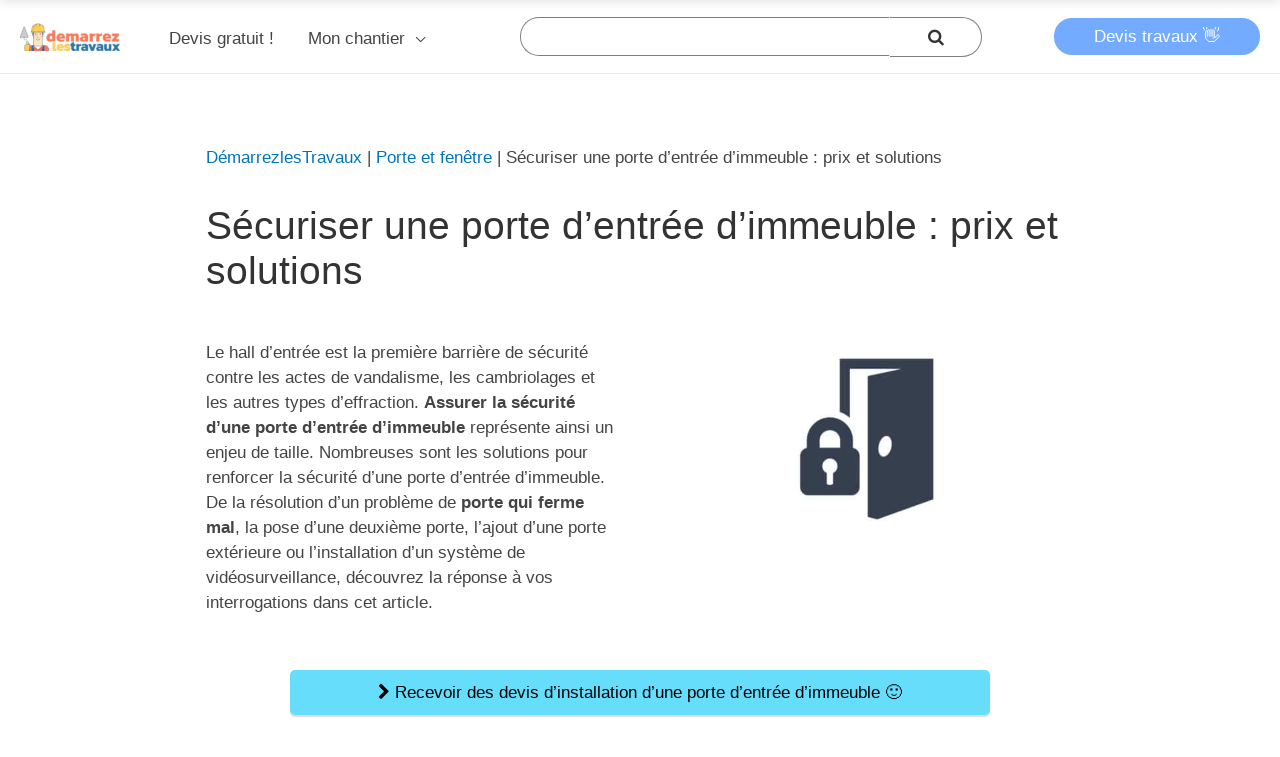

--- FILE ---
content_type: text/html; charset=UTF-8
request_url: https://demarrezlestravaux.fr/securiser-une-porte-dentree-dimmeuble-prix-et-solutions/
body_size: 20268
content:
<!DOCTYPE html><html lang="fr-FR" prefix="og: https://ogp.me/ns#"><head itemscope itemtype="http://schema.org/WebSite"><meta charset="UTF-8"><meta name="viewport" content="width=device-width, initial-scale=1"><link rel="profile" href="https://gmpg.org/xfn/11"><!-- <link media="all" href="https://demarrezlestravaux.fr/wp-content/cache/autoptimize/css/autoptimize_5d86e706ec60f53ef61fef59bf5f3a61.css" rel="stylesheet"> -->
<link rel="stylesheet" type="text/css" href="//demarrezlestravaux.fr/wp-content/cache/wpfc-minified/30bj65a3/5tfl8.css" media="all"/><title>Sécuriser une porte d’entrée d’immeuble : prix et solutions</title><meta name="description" content="Le hall d’entrée est la première barrière de sécurité contre les actes de vandalisme, les cambriolages et les autres types d’effraction. Assurer la sécurité"/><meta name="robots" content="follow, index, max-snippet:-1, max-video-preview:-1, max-image-preview:large"/><link rel="canonical" href="https://demarrezlestravaux.fr/securiser-une-porte-dentree-dimmeuble-prix-et-solutions/" /><meta property="og:locale" content="fr_FR" /><meta property="og:type" content="article" /><meta property="og:title" content="Sécuriser une porte d’entrée d’immeuble : prix et solutions" /><meta property="og:description" content="Le hall d’entrée est la première barrière de sécurité contre les actes de vandalisme, les cambriolages et les autres types d’effraction. Assurer la sécurité" /><meta property="og:url" content="https://demarrezlestravaux.fr/securiser-une-porte-dentree-dimmeuble-prix-et-solutions/" /><meta property="og:site_name" content="Demarrez les travaux!" /><meta property="article:section" content="Porte et fenêtre" /><meta property="og:updated_time" content="2022-09-30T20:30:01+02:00" /><meta property="og:image" content="https://demarrezlestravaux.fr/wp-content/uploads/2022/09/Securiser-une-porte.jpg" /><meta property="og:image:secure_url" content="https://demarrezlestravaux.fr/wp-content/uploads/2022/09/Securiser-une-porte.jpg" /><meta property="og:image:width" content="1120" /><meta property="og:image:height" content="1156" /><meta property="og:image:alt" content="Sécuriser une porte d’entrée d’immeuble : prix et solutions" /><meta property="og:image:type" content="image/jpeg" /><meta property="article:published_time" content="2022-09-30T20:29:59+02:00" /><meta property="article:modified_time" content="2022-09-30T20:30:01+02:00" /><meta name="twitter:card" content="summary_large_image" /><meta name="twitter:title" content="Sécuriser une porte d’entrée d’immeuble : prix et solutions" /><meta name="twitter:description" content="Le hall d’entrée est la première barrière de sécurité contre les actes de vandalisme, les cambriolages et les autres types d’effraction. Assurer la sécurité" /><meta name="twitter:image" content="https://demarrezlestravaux.fr/wp-content/uploads/2022/09/Securiser-une-porte.jpg" /><meta name="twitter:label1" content="Écrit par" /><meta name="twitter:data1" content="sebounet de Chezelles" /><meta name="twitter:label2" content="Temps de lecture" /><meta name="twitter:data2" content="6 minutes" /> <script type="application/ld+json" class="rank-math-schema">{"@context":"https://schema.org","@graph":[{"@type":["Person","Organization"],"@id":"https://demarrezlestravaux.fr/#person","name":"Mr. Brico"},{"@type":"WebSite","@id":"https://demarrezlestravaux.fr/#website","url":"https://demarrezlestravaux.fr","name":"Mr. Brico","publisher":{"@id":"https://demarrezlestravaux.fr/#person"},"inLanguage":"fr-FR"},{"@type":"ImageObject","@id":"https://demarrezlestravaux.fr/wp-content/uploads/2022/09/Securiser-une-porte.jpg","url":"https://demarrezlestravaux.fr/wp-content/uploads/2022/09/Securiser-une-porte.jpg","width":"1120","height":"1156","inLanguage":"fr-FR"},{"@type":"BreadcrumbList","@id":"https://demarrezlestravaux.fr/securiser-une-porte-dentree-dimmeuble-prix-et-solutions/#breadcrumb","itemListElement":[{"@type":"ListItem","position":"1","item":{"@id":"https://demarrezlestravaux.fr","name":"D\u00e9marrezlesTravaux"}},{"@type":"ListItem","position":"2","item":{"@id":"https://demarrezlestravaux.fr/porte-et-fenetre/","name":"Porte et fen\u00eatre"}},{"@type":"ListItem","position":"3","item":{"@id":"https://demarrezlestravaux.fr/securiser-une-porte-dentree-dimmeuble-prix-et-solutions/","name":"S\u00e9curiser une porte d\u2019entr\u00e9e d\u2019immeuble : prix et solutions"}}]},{"@type":"WebPage","@id":"https://demarrezlestravaux.fr/securiser-une-porte-dentree-dimmeuble-prix-et-solutions/#webpage","url":"https://demarrezlestravaux.fr/securiser-une-porte-dentree-dimmeuble-prix-et-solutions/","name":"S\u00e9curiser une porte d\u2019entr\u00e9e d\u2019immeuble : prix et solutions","datePublished":"2022-09-30T20:29:59+02:00","dateModified":"2022-09-30T20:30:01+02:00","isPartOf":{"@id":"https://demarrezlestravaux.fr/#website"},"primaryImageOfPage":{"@id":"https://demarrezlestravaux.fr/wp-content/uploads/2022/09/Securiser-une-porte.jpg"},"inLanguage":"fr-FR","breadcrumb":{"@id":"https://demarrezlestravaux.fr/securiser-une-porte-dentree-dimmeuble-prix-et-solutions/#breadcrumb"}},{"@type":"Person","@id":"https://demarrezlestravaux.fr/securiser-une-porte-dentree-dimmeuble-prix-et-solutions/#author","name":"sebounet de Chezelles","image":{"@type":"ImageObject","@id":"https://secure.gravatar.com/avatar/0b5c7c889f714c8a93b90a48ab427e1ea1e0c573f201555182af7d153fb6c159?s=96&amp;d=mm&amp;r=g","url":"https://secure.gravatar.com/avatar/0b5c7c889f714c8a93b90a48ab427e1ea1e0c573f201555182af7d153fb6c159?s=96&amp;d=mm&amp;r=g","caption":"sebounet de Chezelles","inLanguage":"fr-FR"}},{"@type":"Article","headline":"S\u00e9curiser une porte d\u2019entr\u00e9e d\u2019immeuble : prix et solutions","datePublished":"2022-09-30T20:29:59+02:00","dateModified":"2022-09-30T20:30:01+02:00","articleSection":"Porte et fen\u00eatre","author":{"@id":"https://demarrezlestravaux.fr/securiser-une-porte-dentree-dimmeuble-prix-et-solutions/#author","name":"sebounet de Chezelles"},"publisher":{"@id":"https://demarrezlestravaux.fr/#person"},"description":"Le hall d\u2019entr\u00e9e est la premi\u00e8re barri\u00e8re de s\u00e9curit\u00e9 contre les actes de vandalisme, les cambriolages et les autres types d\u2019effraction. Assurer la s\u00e9curit\u00e9 d\u2019une porte d\u2019entr\u00e9e d\u2019immeuble repr\u00e9sente ainsi un enjeu de taille. Nombreuses sont les solutions pour renforcer la s\u00e9curit\u00e9 d\u2019une porte d\u2019entr\u00e9e d\u2019immeuble. De la r\u00e9solution d\u2019un probl\u00e8me de porte qui ferme mal, la pose d\u2019une deuxi\u00e8me porte, l\u2019ajout d\u2019une porte ext\u00e9rieure ou l\u2019installation d\u2019un syst\u00e8me de vid\u00e9osurveillance, d\u00e9couvrez la r\u00e9ponse \u00e0 vos interrogations dans cet article.","name":"S\u00e9curiser une porte d\u2019entr\u00e9e d\u2019immeuble : prix et solutions","@id":"https://demarrezlestravaux.fr/securiser-une-porte-dentree-dimmeuble-prix-et-solutions/#richSnippet","isPartOf":{"@id":"https://demarrezlestravaux.fr/securiser-une-porte-dentree-dimmeuble-prix-et-solutions/#webpage"},"image":{"@id":"https://demarrezlestravaux.fr/wp-content/uploads/2022/09/Securiser-une-porte.jpg"},"inLanguage":"fr-FR","mainEntityOfPage":{"@id":"https://demarrezlestravaux.fr/securiser-une-porte-dentree-dimmeuble-prix-et-solutions/#webpage"}}]}</script>  <!--[if IE]> <script src="https://demarrezlestravaux.fr/wp-content/themes/astra/assets/js/minified/flexibility.min.js?ver=2.5.3" id="astra-flexibility-js"></script> <script id="astra-flexibility-js-after">flexibility(document.documentElement);</script> <![endif]--> <script src='//demarrezlestravaux.fr/wp-content/cache/wpfc-minified/fdzjy2yy/hqjqw.js' type="text/javascript"></script>
<!-- <script src="https://demarrezlestravaux.fr/wp-includes/js/jquery/jquery.min.js?ver=3.7.1" id="jquery-core-js"></script> --> <script id="seo-automated-link-building-js-extra">var seoAutomatedLinkBuilding={"ajaxUrl":"https:\/\/demarrezlestravaux.fr\/wp-admin\/admin-ajax.php"};</script> <link rel="https://api.w.org/" href="https://demarrezlestravaux.fr/wp-json/" /><link rel="alternate" title="JSON" type="application/json" href="https://demarrezlestravaux.fr/wp-json/wp/v2/posts/12700" /><link rel="alternate" title="oEmbed (JSON)" type="application/json+oembed" href="https://demarrezlestravaux.fr/wp-json/oembed/1.0/embed?url=https%3A%2F%2Fdemarrezlestravaux.fr%2Fsecuriser-une-porte-dentree-dimmeuble-prix-et-solutions%2F" /><link rel="alternate" title="oEmbed (XML)" type="text/xml+oembed" href="https://demarrezlestravaux.fr/wp-json/oembed/1.0/embed?url=https%3A%2F%2Fdemarrezlestravaux.fr%2Fsecuriser-une-porte-dentree-dimmeuble-prix-et-solutions%2F&#038;format=xml" /><link rel="icon" href="https://demarrezlestravaux.fr/wp-content/uploads/2019/01/cropped-icone-demarrez-les-travaux-32x32.jpg" sizes="32x32" /><link rel="icon" href="https://demarrezlestravaux.fr/wp-content/uploads/2019/01/cropped-icone-demarrez-les-travaux-192x192.jpg" sizes="192x192" /><link rel="apple-touch-icon" href="https://demarrezlestravaux.fr/wp-content/uploads/2019/01/cropped-icone-demarrez-les-travaux-180x180.jpg" /><meta name="msapplication-TileImage" content="https://demarrezlestravaux.fr/wp-content/uploads/2019/01/cropped-icone-demarrez-les-travaux-270x270.jpg" /></head><body itemtype='https://schema.org/Blog' itemscope='itemscope' class="wp-singular post-template-default single single-post postid-12700 single-format-standard wp-custom-logo wp-theme-astra ast-desktop ast-plain-container ast-no-sidebar astra-2.5.3 ast-header-custom-item-inside group-blog ast-blog-single-style-1 ast-single-post ast-mobile-inherit-site-logo ast-inherit-site-logo-transparent ast-normal-title-enabled">  <script async src="https://www.googletagmanager.com/gtag/js?id=UA-49277484-15"></script> <script>window.dataLayer=window.dataLayer||[];function gtag(){dataLayer.push(arguments);}
gtag('js',new Date());gtag('config','UA-49277484-15');</script> <div 
class="hfeed site" id="page"> <a class="skip-link screen-reader-text" href="#content">Aller au contenu</a><header 
class="site-header ast-primary-submenu-animation-fade header-main-layout-1 ast-primary-menu-enabled ast-logo-title-inline ast-menu-toggle-icon ast-mobile-header-inline" id="masthead" itemtype="https://schema.org/WPHeader" itemscope="itemscope" itemid="#masthead"		><div class="main-header-bar-wrap"><div class="main-header-bar"><div class="ast-container"><div class="ast-flex main-header-container"><div class="site-branding"><div
class="ast-site-identity" itemtype="https://schema.org/Organization" itemscope="itemscope"			> <span class="site-logo-img"><a href="https://demarrezlestravaux.fr/" class="custom-logo-link" rel="home"><img width="100" height="28" src="https://demarrezlestravaux.fr/wp-content/uploads/2020/12/logo-100x28.png" class="custom-logo" alt="Demarrez les travaux!" decoding="async" srcset="https://demarrezlestravaux.fr/wp-content/uploads/2020/12/logo-100x28.png 100w, https://demarrezlestravaux.fr/wp-content/uploads/2020/12/logo-300x83.png 300w, https://demarrezlestravaux.fr/wp-content/uploads/2020/12/logo.png 400w" sizes="(max-width: 100px) 100vw, 100px" /></a></span></div></div><div class="ast-mobile-menu-buttons"><div class="ast-button-wrap"> <button type="button" class="menu-toggle main-header-menu-toggle  ast-mobile-menu-buttons-fill "  aria-controls='primary-menu' aria-expanded='false'> <span class="screen-reader-text">Menu principal</span> <span class="menu-toggle-icon"></span> </button></div></div><div class="ast-main-header-bar-alignment"><div class="main-header-bar-navigation"><nav class="ast-flex-grow-1 navigation-accessibility" id="site-navigation" aria-label="Navigation du site" itemtype="https://schema.org/SiteNavigationElement" itemscope="itemscope"><div class="main-navigation"><ul id="primary-menu" class="main-header-menu ast-nav-menu ast-flex ast-justify-content-flex-end  submenu-with-border astra-menu-animation-fade "><li id="menu-item-16065" class="menu-item menu-item-type-custom menu-item-object-custom menu-item-16065"><a href="https://demarrezlestravaux.fr/devis/" class="menu-link">Devis gratuit !</a></li><li id="menu-item-9417" class="menu-item menu-item-type-custom menu-item-object-custom menu-item-has-children menu-item-9417"><a href="#" class="menu-link">Mon chantier</a><button class="ast-menu-toggle" aria-expanded="false"><span class="screen-reader-text">Permutateur de Menu</span></button><ul class="sub-menu"><li id="menu-item-16064" class="menu-item menu-item-type-custom menu-item-object-custom menu-item-16064"><a href="https://demarrezlestravaux.fr/devis/" class="menu-link">Chiffrer mes travaux gratuitement !</a></li><li id="menu-item-9418" class="menu-item menu-item-type-custom menu-item-object-custom menu-item-has-children menu-item-9418"><a href="https://demarrezlestravaux.fr/prix-de-construction-de-maison-m2/" class="menu-link">Construction de maison</a><button class="ast-menu-toggle" aria-expanded="false"><span class="screen-reader-text">Permutateur de Menu</span></button><ul class="sub-menu"><li id="menu-item-9679" class="menu-item menu-item-type-post_type menu-item-object-post menu-item-9679"><a href="https://demarrezlestravaux.fr/prix-terrain-constructible-2/" class="menu-link">Terrain constructible</a></li></ul></li><li id="menu-item-9423" class="menu-item menu-item-type-custom menu-item-object-custom menu-item-has-children menu-item-9423"><a href="https://demarrezlestravaux.fr/renovation-habitation/" class="menu-link">Rénovation</a><button class="ast-menu-toggle" aria-expanded="false"><span class="screen-reader-text">Permutateur de Menu</span></button><ul class="sub-menu"><li id="menu-item-9488" class="menu-item menu-item-type-post_type menu-item-object-post menu-item-9488"><a href="https://demarrezlestravaux.fr/prix-devis-renovation-appartement/" class="menu-link">Rénovation d&rsquo;appartement</a></li><li id="menu-item-9430" class="menu-item menu-item-type-custom menu-item-object-custom menu-item-has-children menu-item-9430"><a href="#" class="menu-link">Fenêtre</a><button class="ast-menu-toggle" aria-expanded="false"><span class="screen-reader-text">Permutateur de Menu</span></button><ul class="sub-menu"><li id="menu-item-9648" class="menu-item menu-item-type-post_type menu-item-object-post menu-item-9648"><a href="https://demarrezlestravaux.fr/fenetre-de-toit-fixe/" class="menu-link">Fenêtre de toit fixe</a></li><li id="menu-item-9650" class="menu-item menu-item-type-post_type menu-item-object-post menu-item-9650"><a href="https://demarrezlestravaux.fr/devis-double-vitrage/" class="menu-link">Fenêtre en double vitrage</a></li><li id="menu-item-9651" class="menu-item menu-item-type-post_type menu-item-object-post menu-item-has-children menu-item-9651"><a href="https://demarrezlestravaux.fr/prix-fenetre-pvc/" class="menu-link">Fenêtre en pvc</a><button class="ast-menu-toggle" aria-expanded="false"><span class="screen-reader-text">Permutateur de Menu</span></button><ul class="sub-menu"><li id="menu-item-9485" class="menu-item menu-item-type-post_type menu-item-object-post menu-item-9485"><a href="https://demarrezlestravaux.fr/prix-pose-fenetre-pvc-double-vitrage/" class="menu-link">La fenêtre en PVC avec double vitrage</a></li></ul></li><li id="menu-item-10747" class="menu-item menu-item-type-post_type menu-item-object-post menu-item-10747"><a href="https://demarrezlestravaux.fr/prix-dune-fenetre-triple-vitrage/" class="menu-link">Fenêtre triple vitrage</a></li><li id="menu-item-10744" class="menu-item menu-item-type-post_type menu-item-object-post menu-item-has-children menu-item-10744"><a href="https://demarrezlestravaux.fr/prix-de-remplacement-dune-fenetre/" class="menu-link">Prix de remplacement d’une fenêtre</a><button class="ast-menu-toggle" aria-expanded="false"><span class="screen-reader-text">Permutateur de Menu</span></button><ul class="sub-menu"><li id="menu-item-9789" class="menu-item menu-item-type-post_type menu-item-object-post menu-item-9789"><a href="https://demarrezlestravaux.fr/vitre-cassee/" class="menu-link">Vitre cassée</a></li><li id="menu-item-9763" class="menu-item menu-item-type-post_type menu-item-object-post menu-item-9763"><a href="https://demarrezlestravaux.fr/dimension-fenetre-standard/" class="menu-link">Dimension d’une fenêtre</a></li></ul></li><li id="menu-item-9638" class="menu-item menu-item-type-post_type menu-item-object-post menu-item-9638"><a href="https://demarrezlestravaux.fr/prix-baie-vitree/" class="menu-link">Baie vitrée</a></li><li id="menu-item-9636" class="menu-item menu-item-type-post_type menu-item-object-post menu-item-has-children menu-item-9636"><a href="https://demarrezlestravaux.fr/prix-volet/" class="menu-link">Volet</a><button class="ast-menu-toggle" aria-expanded="false"><span class="screen-reader-text">Permutateur de Menu</span></button><ul class="sub-menu"><li id="menu-item-9637" class="menu-item menu-item-type-post_type menu-item-object-post menu-item-9637"><a href="https://demarrezlestravaux.fr/prix-installation-volet-roulant/" class="menu-link">Volet roulant</a></li><li id="menu-item-9701" class="menu-item menu-item-type-post_type menu-item-object-post menu-item-9701"><a href="https://demarrezlestravaux.fr/prix_volet_battant/" class="menu-link">Volet battant</a></li><li id="menu-item-9681" class="menu-item menu-item-type-post_type menu-item-object-post menu-item-has-children menu-item-9681"><a href="https://demarrezlestravaux.fr/prix-volet-electrique/" class="menu-link">Volet électrique</a><button class="ast-menu-toggle" aria-expanded="false"><span class="screen-reader-text">Permutateur de Menu</span></button><ul class="sub-menu"><li id="menu-item-9702" class="menu-item menu-item-type-post_type menu-item-object-post menu-item-9702"><a href="https://demarrezlestravaux.fr/prix-volet-roulant-electrique/" class="menu-link">Volet roulant électrique</a></li><li id="menu-item-9746" class="menu-item menu-item-type-post_type menu-item-object-post menu-item-9746"><a href="https://demarrezlestravaux.fr/motorisation-volet-battant/" class="menu-link">Motorisation de volet battant</a></li></ul></li></ul></li><li id="menu-item-10745" class="menu-item menu-item-type-post_type menu-item-object-post menu-item-10745"><a href="https://demarrezlestravaux.fr/prix-dun-velux-ou-dune-fenetre-de-toit/" class="menu-link">Velux</a></li><li id="menu-item-9654" class="menu-item menu-item-type-post_type menu-item-object-post menu-item-9654"><a href="https://demarrezlestravaux.fr/grille-defense/" class="menu-link">Grille de défense</a></li></ul></li><li id="menu-item-10441" class="menu-item menu-item-type-post_type menu-item-object-post menu-item-10441"><a href="https://demarrezlestravaux.fr/prix-de-remise-en-etat-dun-mur-apres-un-degat-des-eaux-et-de-sa-peinture/" class="menu-link">Remise en état d&rsquo;un mur après un dégât des eaux</a></li><li id="menu-item-9425" class="menu-item menu-item-type-custom menu-item-object-custom menu-item-has-children menu-item-9425"><a href="#" class="menu-link">Sol</a><button class="ast-menu-toggle" aria-expanded="false"><span class="screen-reader-text">Permutateur de Menu</span></button><ul class="sub-menu"><li id="menu-item-9694" class="menu-item menu-item-type-post_type menu-item-object-post menu-item-has-children menu-item-9694"><a href="https://demarrezlestravaux.fr/prix-carrelage/" class="menu-link">Carrelage</a><button class="ast-menu-toggle" aria-expanded="false"><span class="screen-reader-text">Permutateur de Menu</span></button><ul class="sub-menu"><li id="menu-item-9766" class="menu-item menu-item-type-post_type menu-item-object-post menu-item-9766"><a href="https://demarrezlestravaux.fr/joint-carrelage-salle-de-bain/" class="menu-link">Joint de carrelage</a></li></ul></li><li id="menu-item-9700" class="menu-item menu-item-type-post_type menu-item-object-post menu-item-has-children menu-item-9700"><a href="https://demarrezlestravaux.fr/?p=60" class="menu-link">Parquet</a><button class="ast-menu-toggle" aria-expanded="false"><span class="screen-reader-text">Permutateur de Menu</span></button><ul class="sub-menu"><li id="menu-item-9753" class="menu-item menu-item-type-post_type menu-item-object-post menu-item-9753"><a href="https://demarrezlestravaux.fr/prix-pose-parquet/" class="menu-link">Prix et mise en oeuvre</a></li><li id="menu-item-9736" class="menu-item menu-item-type-post_type menu-item-object-post menu-item-9736"><a href="https://demarrezlestravaux.fr/prique-pose-parquet-bois-massif/" class="menu-link">Parquet en bois massif</a></li><li id="menu-item-9526" class="menu-item menu-item-type-post_type menu-item-object-post menu-item-9526"><a href="https://demarrezlestravaux.fr/prix-parquet-flottant/" class="menu-link">Parquet flottant</a></li><li id="menu-item-9691" class="menu-item menu-item-type-post_type menu-item-object-post menu-item-9691"><a href="https://demarrezlestravaux.fr/prix-renovation-parquet/" class="menu-link">Rénovation parquet</a></li></ul></li><li id="menu-item-9693" class="menu-item menu-item-type-post_type menu-item-object-post menu-item-9693"><a href="https://demarrezlestravaux.fr/prix-beton-cire/" class="menu-link">Béton ciré</a></li></ul></li><li id="menu-item-9429" class="menu-item menu-item-type-custom menu-item-object-custom menu-item-has-children menu-item-9429"><a href="#" class="menu-link">Porte</a><button class="ast-menu-toggle" aria-expanded="false"><span class="screen-reader-text">Permutateur de Menu</span></button><ul class="sub-menu"><li id="menu-item-9668" class="menu-item menu-item-type-post_type menu-item-object-post menu-item-has-children menu-item-9668"><a href="https://demarrezlestravaux.fr/prix-porte-entree/" class="menu-link">Porte d’entrée</a><button class="ast-menu-toggle" aria-expanded="false"><span class="screen-reader-text">Permutateur de Menu</span></button><ul class="sub-menu"><li id="menu-item-9432" class="menu-item menu-item-type-post_type menu-item-object-post menu-item-9432"><a href="https://demarrezlestravaux.fr/prix-sas-entree/" class="menu-link">SAS d’entrée</a></li></ul></li><li id="menu-item-10746" class="menu-item menu-item-type-post_type menu-item-object-post menu-item-has-children menu-item-10746"><a href="https://demarrezlestravaux.fr/prix-pose-porte-fenetre/" class="menu-link">Porte-fenêtre</a><button class="ast-menu-toggle" aria-expanded="false"><span class="screen-reader-text">Permutateur de Menu</span></button><ul class="sub-menu"><li id="menu-item-10743" class="menu-item menu-item-type-post_type menu-item-object-post menu-item-10743"><a href="https://demarrezlestravaux.fr/prix-dinstallation-dune-porte-fenetre-blindee/" class="menu-link">Porte-fenêtre blindée</a></li></ul></li><li id="menu-item-9661" class="menu-item menu-item-type-custom menu-item-object-custom menu-item-has-children menu-item-9661"><a href="#" class="menu-link">Installation porte</a><button class="ast-menu-toggle" aria-expanded="false"><span class="screen-reader-text">Permutateur de Menu</span></button><ul class="sub-menu"><li id="menu-item-9801" class="menu-item menu-item-type-custom menu-item-object-custom menu-item-9801"><a href="https://demarrezlestravaux.fr/porte-pour-personnes-handicapees/" class="menu-link">Porte PMR</a></li><li id="menu-item-9667" class="menu-item menu-item-type-post_type menu-item-object-post menu-item-9667"><a href="https://demarrezlestravaux.fr/prix-pose-porte-coulissante/" class="menu-link">Porte coulissante</a></li><li id="menu-item-9611" class="menu-item menu-item-type-post_type menu-item-object-post menu-item-9611"><a href="https://demarrezlestravaux.fr/pose-bloc-porte-placo/" class="menu-link">Bloc porte placo</a></li><li id="menu-item-9612" class="menu-item menu-item-type-post_type menu-item-object-post menu-item-9612"><a href="https://demarrezlestravaux.fr/pose-porte-coulissante-dans-cloison-placo/" class="menu-link">Pose coulissante placo</a></li></ul></li></ul></li><li id="menu-item-9449" class="menu-item menu-item-type-custom menu-item-object-custom menu-item-has-children menu-item-9449"><a href="https://demarrezlestravaux.fr/mur-et-facade/" class="menu-link">Mur</a><button class="ast-menu-toggle" aria-expanded="false"><span class="screen-reader-text">Permutateur de Menu</span></button><ul class="sub-menu"><li id="menu-item-9434" class="menu-item menu-item-type-post_type menu-item-object-post menu-item-9434"><a href="https://demarrezlestravaux.fr/tarif-peintre/" class="menu-link">Peinture</a></li><li id="menu-item-10448" class="menu-item menu-item-type-post_type menu-item-object-post menu-item-10448"><a href="https://demarrezlestravaux.fr/prix-pour-peindre-un-plafond/" class="menu-link">Peindre un plafond</a></li><li id="menu-item-10446" class="menu-item menu-item-type-post_type menu-item-object-post menu-item-10446"><a href="https://demarrezlestravaux.fr/prix-pour-peindre-une-cuisine/" class="menu-link">Peinture de cuisine</a></li><li id="menu-item-9733" class="menu-item menu-item-type-post_type menu-item-object-post menu-item-9733"><a href="https://demarrezlestravaux.fr/prix-pose-papier-peint/" class="menu-link">Papier peint</a></li><li id="menu-item-9692" class="menu-item menu-item-type-post_type menu-item-object-post menu-item-9692"><a href="https://demarrezlestravaux.fr/prix-tapisserie/" class="menu-link">Tapisserie</a></li><li id="menu-item-9781" class="menu-item menu-item-type-post_type menu-item-object-post menu-item-9781"><a href="https://demarrezlestravaux.fr/toile-de-verre-lisse/" class="menu-link">Toile de verre lisse</a></li></ul></li><li id="menu-item-9788" class="menu-item menu-item-type-post_type menu-item-object-post menu-item-has-children menu-item-9788"><a href="https://demarrezlestravaux.fr/prix-devis-verriere-interieure/" class="menu-link">Verrière</a><button class="ast-menu-toggle" aria-expanded="false"><span class="screen-reader-text">Permutateur de Menu</span></button><ul class="sub-menu"><li id="menu-item-9785" class="menu-item menu-item-type-post_type menu-item-object-post menu-item-9785"><a href="https://demarrezlestravaux.fr/verriere-coulissante/" class="menu-link">Verrière coulissante</a></li><li id="menu-item-9782" class="menu-item menu-item-type-post_type menu-item-object-post menu-item-9782"><a href="https://demarrezlestravaux.fr/prix-devis-verriere-chambre/" class="menu-link">Verrière de chambre</a></li><li id="menu-item-9787" class="menu-item menu-item-type-post_type menu-item-object-post menu-item-9787"><a href="https://demarrezlestravaux.fr/verriere-escalier/" class="menu-link">Verrière d&rsquo;escalier</a></li></ul></li><li id="menu-item-9428" class="menu-item menu-item-type-custom menu-item-object-custom menu-item-has-children menu-item-9428"><a href="https://demarrezlestravaux.fr/prix-escalier/" class="menu-link">Escalier</a><button class="ast-menu-toggle" aria-expanded="false"><span class="screen-reader-text">Permutateur de Menu</span></button><ul class="sub-menu"><li id="menu-item-9676" class="menu-item menu-item-type-post_type menu-item-object-post menu-item-has-children menu-item-9676"><a href="https://demarrezlestravaux.fr/prix-pose-escalier-interieur/" class="menu-link">Escalier intérieur</a><button class="ast-menu-toggle" aria-expanded="false"><span class="screen-reader-text">Permutateur de Menu</span></button><ul class="sub-menu"><li id="menu-item-9985" class="menu-item menu-item-type-post_type menu-item-object-post menu-item-9985"><a href="https://demarrezlestravaux.fr/prix-vitrification-escalier/" class="menu-link">La vitrification d’escalier : prix et guide pratique</a></li></ul></li><li id="menu-item-9699" class="menu-item menu-item-type-post_type menu-item-object-post menu-item-9699"><a href="https://demarrezlestravaux.fr/prix-monte-escalier/" class="menu-link">Monte escalier</a></li><li id="menu-item-19797" class="menu-item menu-item-type-custom menu-item-object-custom menu-item-19797"><a href="https://devisdetravaux.fr/devis-de-peinture-dun-escalier/" class="menu-link">Peinture d&rsquo;escalier</a></li><li id="menu-item-9749" class="menu-item menu-item-type-post_type menu-item-object-post menu-item-has-children menu-item-9749"><a href="https://demarrezlestravaux.fr/prix-pose-rambarde-escalier/" class="menu-link">Rambarde</a><button class="ast-menu-toggle" aria-expanded="false"><span class="screen-reader-text">Permutateur de Menu</span></button><ul class="sub-menu"><li id="menu-item-9750" class="menu-item menu-item-type-post_type menu-item-object-post menu-item-9750"><a href="https://demarrezlestravaux.fr/prix-pose-rambarde-verre/" class="menu-link">Rambarde en verre</a></li></ul></li><li id="menu-item-9660" class="menu-item menu-item-type-custom menu-item-object-custom menu-item-has-children menu-item-9660"><a href="#" class="menu-link">Garde-Corps</a><button class="ast-menu-toggle" aria-expanded="false"><span class="screen-reader-text">Permutateur de Menu</span></button><ul class="sub-menu"><li id="menu-item-9728" class="menu-item menu-item-type-post_type menu-item-object-post menu-item-9728"><a href="https://demarrezlestravaux.fr/prix-pose-garde-corps-fer-forge/" class="menu-link">Garde corps en fer forgé</a></li><li id="menu-item-9729" class="menu-item menu-item-type-post_type menu-item-object-post menu-item-9729"><a href="https://demarrezlestravaux.fr/garde-corps-en-verre/" class="menu-link">Garde corps en verre</a></li><li id="menu-item-9457" class="menu-item menu-item-type-post_type menu-item-object-post menu-item-9457"><a href="https://demarrezlestravaux.fr/hauteur-garde-corps/" class="menu-link">Hauteur garde-corps</a></li></ul></li></ul></li><li id="menu-item-9431" class="menu-item menu-item-type-custom menu-item-object-custom menu-item-has-children menu-item-9431"><a href="#" class="menu-link">Cloison</a><button class="ast-menu-toggle" aria-expanded="false"><span class="screen-reader-text">Permutateur de Menu</span></button><ul class="sub-menu"><li id="menu-item-9643" class="menu-item menu-item-type-post_type menu-item-object-post menu-item-has-children menu-item-9643"><a href="https://demarrezlestravaux.fr/prix-placo-m2/" class="menu-link">Cloison en placo</a><button class="ast-menu-toggle" aria-expanded="false"><span class="screen-reader-text">Permutateur de Menu</span></button><ul class="sub-menu"><li id="menu-item-9743" class="menu-item menu-item-type-post_type menu-item-object-post menu-item-9743"><a href="https://demarrezlestravaux.fr/prix-pose-cloison-placo/" class="menu-link">Prix et mise en oeuvre</a></li></ul></li></ul></li><li id="menu-item-9452" class="menu-item menu-item-type-custom menu-item-object-custom menu-item-has-children menu-item-9452"><a href="#" class="menu-link">Faux-plafond</a><button class="ast-menu-toggle" aria-expanded="false"><span class="screen-reader-text">Permutateur de Menu</span></button><ul class="sub-menu"><li id="menu-item-9629" class="menu-item menu-item-type-post_type menu-item-object-post menu-item-has-children menu-item-9629"><a href="https://demarrezlestravaux.fr/prix-pose-plafond-suspendu/" class="menu-link">Faux plafond suspendu</a><button class="ast-menu-toggle" aria-expanded="false"><span class="screen-reader-text">Permutateur de Menu</span></button><ul class="sub-menu"><li id="menu-item-9745" class="menu-item menu-item-type-post_type menu-item-object-post menu-item-9745"><a href="https://demarrezlestravaux.fr/dalle-plafond-60x60/" class="menu-link">Dalle de plafond 60×60</a></li><li id="menu-item-9697" class="menu-item menu-item-type-post_type menu-item-object-post menu-item-has-children menu-item-9697"><a href="https://demarrezlestravaux.fr/prix-faux-plafond-placo/" class="menu-link">Faux plafond en placo</a><button class="ast-menu-toggle" aria-expanded="false"><span class="screen-reader-text">Permutateur de Menu</span></button><ul class="sub-menu"><li id="menu-item-9455" class="menu-item menu-item-type-post_type menu-item-object-post menu-item-9455"><a href="https://demarrezlestravaux.fr/faux-plafond-placo-comment-faire-prix/" class="menu-link">Mise en oeuvre</a></li></ul></li></ul></li><li id="menu-item-9738" class="menu-item menu-item-type-post_type menu-item-object-post menu-item-9738"><a href="https://demarrezlestravaux.fr/prix-pose-plafond-tendu/" class="menu-link">Plafond tendu</a></li><li id="menu-item-9446" class="menu-item menu-item-type-post_type menu-item-object-post menu-item-9446"><a href="https://demarrezlestravaux.fr/faux-plafond-led/" class="menu-link">Faux plafond avec led</a></li></ul></li><li id="menu-item-17011" class="menu-item menu-item-type-post_type menu-item-object-post menu-item-17011"><a href="https://demarrezlestravaux.fr/simuler-ma-prime-renov/" class="menu-link">Simuler Ma Prime Rénov</a></li><li id="menu-item-9621" class="menu-item menu-item-type-post_type menu-item-object-post menu-item-9621"><a href="https://demarrezlestravaux.fr/prix-pose-coffre-fort/" class="menu-link">Coffre fort</a></li><li id="menu-item-9557" class="menu-item menu-item-type-custom menu-item-object-custom menu-item-has-children menu-item-9557"><a href="#" class="menu-link">Magasin</a><button class="ast-menu-toggle" aria-expanded="false"><span class="screen-reader-text">Permutateur de Menu</span></button><ul class="sub-menu"><li id="menu-item-9533" class="menu-item menu-item-type-post_type menu-item-object-post menu-item-9533"><a href="https://demarrezlestravaux.fr/prix-devis-rideau-metallique/" class="menu-link">Rideau métallique</a></li></ul></li></ul></li><li id="menu-item-9682" class="menu-item menu-item-type-post_type menu-item-object-post menu-item-has-children menu-item-9682"><a href="https://demarrezlestravaux.fr/prix-extension-maison/" class="menu-link">Extension de maison</a><button class="ast-menu-toggle" aria-expanded="false"><span class="screen-reader-text">Permutateur de Menu</span></button><ul class="sub-menu"><li id="menu-item-9447" class="menu-item menu-item-type-custom menu-item-object-custom menu-item-has-children menu-item-9447"><a href="#" class="menu-link">Aménagement</a><button class="ast-menu-toggle" aria-expanded="false"><span class="screen-reader-text">Permutateur de Menu</span></button><ul class="sub-menu"><li id="menu-item-9800" class="menu-item menu-item-type-custom menu-item-object-custom menu-item-has-children menu-item-9800"><a href="https://demarrezlestravaux.fr/prix-amenagement-comble-sous-pente/" class="menu-link">Combles</a><button class="ast-menu-toggle" aria-expanded="false"><span class="screen-reader-text">Permutateur de Menu</span></button><ul class="sub-menu"><li id="menu-item-9685" class="menu-item menu-item-type-post_type menu-item-object-post menu-item-has-children menu-item-9685"><a href="https://demarrezlestravaux.fr/prix-de-lamenagement-dune-chambre-sous-comble/" class="menu-link">Chambre sous comble</a><button class="ast-menu-toggle" aria-expanded="false"><span class="screen-reader-text">Permutateur de Menu</span></button><ul class="sub-menu"><li id="menu-item-9778" class="menu-item menu-item-type-post_type menu-item-object-post menu-item-9778"><a href="https://demarrezlestravaux.fr/chambre-sous-combles/" class="menu-link">Aménagement</a></li></ul></li></ul></li><li id="menu-item-9674" class="menu-item menu-item-type-post_type menu-item-object-post menu-item-9674"><a href="https://demarrezlestravaux.fr/prix-veranda/" class="menu-link">Véranda</a></li></ul></li></ul></li><li id="menu-item-9419" class="menu-item menu-item-type-custom menu-item-object-custom menu-item-has-children menu-item-9419"><a href="https://demarrezlestravaux.fr/prix-salle-de-bain/" class="menu-link">Salle de bain</a><button class="ast-menu-toggle" aria-expanded="false"><span class="screen-reader-text">Permutateur de Menu</span></button><ul class="sub-menu"><li id="menu-item-9802" class="menu-item menu-item-type-custom menu-item-object-custom menu-item-has-children menu-item-9802"><a href="https://demarrezlestravaux.fr/prix-de-renovation-dune-salle-de-bains/" class="menu-link">Rénovation</a><button class="ast-menu-toggle" aria-expanded="false"><span class="screen-reader-text">Permutateur de Menu</span></button><ul class="sub-menu"><li id="menu-item-9774" class="menu-item menu-item-type-post_type menu-item-object-post menu-item-9774"><a href="https://demarrezlestravaux.fr/salle-de-bain-sans-fenetre/" class="menu-link">Salle de bain sans fenêtre</a></li><li id="menu-item-9756" class="menu-item menu-item-type-post_type menu-item-object-post menu-item-has-children menu-item-9756"><a href="https://demarrezlestravaux.fr/prix-devis-construire-salle-de-bain-sous-les-combles/" class="menu-link">Salle de bain sous comble</a><button class="ast-menu-toggle" aria-expanded="false"><span class="screen-reader-text">Permutateur de Menu</span></button><ul class="sub-menu"><li id="menu-item-9671" class="menu-item menu-item-type-post_type menu-item-object-post menu-item-9671"><a href="https://demarrezlestravaux.fr/salle-de-bain-sous-pente/" class="menu-link">Salle de bain en sous-pente</a></li></ul></li><li id="menu-item-9626" class="menu-item menu-item-type-post_type menu-item-object-post menu-item-9626"><a href="https://demarrezlestravaux.fr/prix-installateur-salle-de-bain/" class="menu-link">Installateur</a></li><li id="menu-item-9776" class="menu-item menu-item-type-post_type menu-item-object-post menu-item-9776"><a href="https://demarrezlestravaux.fr/renover-salle-de-bain-9m2/" class="menu-link">Salle de bain de 9 m2</a></li><li id="menu-item-9705" class="menu-item menu-item-type-post_type menu-item-object-post menu-item-9705"><a href="https://demarrezlestravaux.fr/prix-amenagement-salle-de-bain-6-m2/" class="menu-link">Salle de bain de 6m2</a></li></ul></li><li id="menu-item-9475" class="menu-item menu-item-type-post_type menu-item-object-post menu-item-has-children menu-item-9475"><a href="https://demarrezlestravaux.fr/prix-installation-devis-baignoire/" class="menu-link">Baignoire</a><button class="ast-menu-toggle" aria-expanded="false"><span class="screen-reader-text">Permutateur de Menu</span></button><ul class="sub-menu"><li id="menu-item-10780" class="menu-item menu-item-type-post_type menu-item-object-post menu-item-10780"><a href="https://demarrezlestravaux.fr/remplacer-une-baignoire-par-une-baignoire-a-porte/" class="menu-link">Baignoire à porte</a></li><li id="menu-item-9639" class="menu-item menu-item-type-post_type menu-item-object-post menu-item-has-children menu-item-9639"><a href="https://demarrezlestravaux.fr/baignoire-balneo/" class="menu-link">Baignoire balnéo</a><button class="ast-menu-toggle" aria-expanded="false"><span class="screen-reader-text">Permutateur de Menu</span></button><ul class="sub-menu"><li id="menu-item-9714" class="menu-item menu-item-type-post_type menu-item-object-post menu-item-9714"><a href="https://demarrezlestravaux.fr/prix-installation-baignoire-double-balneo/" class="menu-link">Baignoire double balnéo</a></li><li id="menu-item-9715" class="menu-item menu-item-type-post_type menu-item-object-post menu-item-9715"><a href="https://demarrezlestravaux.fr/prix-installation-baignoire-jacuzzi/" class="menu-link">Baignoire jacuzzi</a></li></ul></li><li id="menu-item-9716" class="menu-item menu-item-type-post_type menu-item-object-post menu-item-9716"><a href="https://demarrezlestravaux.fr/baignoire-sur-pied/" class="menu-link">Baignoire sur pied</a></li><li id="menu-item-9525" class="menu-item menu-item-type-post_type menu-item-object-post menu-item-has-children menu-item-9525"><a href="https://demarrezlestravaux.fr/pare-baignoire/" class="menu-link">Pare-baignoire</a><button class="ast-menu-toggle" aria-expanded="false"><span class="screen-reader-text">Permutateur de Menu</span></button><ul class="sub-menu"><li id="menu-item-9734" class="menu-item menu-item-type-post_type menu-item-object-post menu-item-9734"><a href="https://demarrezlestravaux.fr/prix-devis-pare-baignoire-fixe/" class="menu-link">Pare-baignoire fixe</a></li></ul></li><li id="menu-item-10781" class="menu-item menu-item-type-post_type menu-item-object-post menu-item-10781"><a href="https://demarrezlestravaux.fr/prix-pour-remplacer-une-douche-par-une-baignoire/" class="menu-link">Remplacer une douche par une baignoire</a></li></ul></li><li id="menu-item-9647" class="menu-item menu-item-type-post_type menu-item-object-post menu-item-has-children menu-item-9647"><a href="https://demarrezlestravaux.fr/prix-installation-douche/" class="menu-link">Douche</a><button class="ast-menu-toggle" aria-expanded="false"><span class="screen-reader-text">Permutateur de Menu</span></button><ul class="sub-menu"><li id="menu-item-10779" class="menu-item menu-item-type-post_type menu-item-object-post menu-item-10779"><a href="https://demarrezlestravaux.fr/prix-dune-douche-a-litalienne/" class="menu-link">Douche à l’italienne</a></li><li id="menu-item-9476" class="menu-item menu-item-type-post_type menu-item-object-post menu-item-9476"><a href="https://demarrezlestravaux.fr/cabine-douche-hydromassante/" class="menu-link">Douche hydromassante</a></li><li id="menu-item-9718" class="menu-item menu-item-type-post_type menu-item-object-post menu-item-9718"><a href="https://demarrezlestravaux.fr/cabine-douche-80x80/" class="menu-link">Cabine de douche 80×80</a></li><li id="menu-item-9617" class="menu-item menu-item-type-post_type menu-item-object-post menu-item-has-children menu-item-9617"><a href="https://demarrezlestravaux.fr/prix-bac-douche/" class="menu-link">Bac de douche</a><button class="ast-menu-toggle" aria-expanded="false"><span class="screen-reader-text">Permutateur de Menu</span></button><ul class="sub-menu"><li id="menu-item-9532" class="menu-item menu-item-type-post_type menu-item-object-post menu-item-9532"><a href="https://demarrezlestravaux.fr/receveur-douche-carreler/" class="menu-link">Receveur à carreler</a></li></ul></li><li id="menu-item-9645" class="menu-item menu-item-type-post_type menu-item-object-post menu-item-9645"><a href="https://demarrezlestravaux.fr/prix-pose-colonne-de-douche/" class="menu-link">Colonne de douche</a></li><li id="menu-item-9747" class="menu-item menu-item-type-post_type menu-item-object-post menu-item-has-children menu-item-9747"><a href="https://demarrezlestravaux.fr/paroi-de-douche/" class="menu-link">Paroi de douche  </a><button class="ast-menu-toggle" aria-expanded="false"><span class="screen-reader-text">Permutateur de Menu</span></button><ul class="sub-menu"><li id="menu-item-9784" class="menu-item menu-item-type-post_type menu-item-object-post menu-item-9784"><a href="https://demarrezlestravaux.fr/paroi-de-douche-verriere/" class="menu-link">Verrière de douche</a></li></ul></li><li id="menu-item-10442" class="menu-item menu-item-type-post_type menu-item-object-post menu-item-10442"><a href="https://demarrezlestravaux.fr/prix-pour-remplacer-une-baignoire-par-une-douche/" class="menu-link">Remplacement d&rsquo;une baignoire par une douche</a></li><li id="menu-item-10447" class="menu-item menu-item-type-post_type menu-item-object-post menu-item-10447"><a href="https://demarrezlestravaux.fr/prix-de-renovation-dune-douche/" class="menu-link">Rénovation d&rsquo;une douche</a></li><li id="menu-item-9535" class="menu-item menu-item-type-post_type menu-item-object-post menu-item-9535"><a href="https://demarrezlestravaux.fr/siege-douche/" class="menu-link">Siège de douche</a></li></ul></li><li id="menu-item-9665" class="menu-item menu-item-type-custom menu-item-object-custom menu-item-has-children menu-item-9665"><a href="#" class="menu-link">WC</a><button class="ast-menu-toggle" aria-expanded="false"><span class="screen-reader-text">Permutateur de Menu</span></button><ul class="sub-menu"><li id="menu-item-9541" class="menu-item menu-item-type-post_type menu-item-object-post menu-item-has-children menu-item-9541"><a href="https://demarrezlestravaux.fr/wc-suspendu-avec-lave-mains/" class="menu-link">WC suspendu avec lave-main</a><button class="ast-menu-toggle" aria-expanded="false"><span class="screen-reader-text">Permutateur de Menu</span></button><ul class="sub-menu"><li id="menu-item-9711" class="menu-item menu-item-type-post_type menu-item-object-post menu-item-9711"><a href="https://demarrezlestravaux.fr/reservoir-wc-lave-main/" class="menu-link">Réservoir de WC avec lave-mains</a></li></ul></li><li id="menu-item-9484" class="menu-item menu-item-type-post_type menu-item-object-post menu-item-9484"><a href="https://demarrezlestravaux.fr/douchette-wc/" class="menu-link">Douchette de WC</a></li><li id="menu-item-9723" class="menu-item menu-item-type-post_type menu-item-object-post menu-item-9723"><a href="https://demarrezlestravaux.fr/prix-pose-devis-bide/" class="menu-link">Bidet</a></li><li id="menu-item-10443" class="menu-item menu-item-type-post_type menu-item-object-post menu-item-10443"><a href="https://demarrezlestravaux.fr/prix-de-renovation-dun-wc/" class="menu-link">Rénovation d&rsquo;un WC</a></li></ul></li><li id="menu-item-9543" class="menu-item menu-item-type-post_type menu-item-object-post menu-item-has-children menu-item-9543"><a href="https://demarrezlestravaux.fr/revetement-de-sol-salle-de-bain/" class="menu-link">Revêtement de sol</a><button class="ast-menu-toggle" aria-expanded="false"><span class="screen-reader-text">Permutateur de Menu</span></button><ul class="sub-menu"><li id="menu-item-9510" class="menu-item menu-item-type-post_type menu-item-object-post menu-item-has-children menu-item-9510"><a href="https://demarrezlestravaux.fr/carrelage-sol-salle-de-bain/" class="menu-link">Carrelage</a><button class="ast-menu-toggle" aria-expanded="false"><span class="screen-reader-text">Permutateur de Menu</span></button><ul class="sub-menu"><li id="menu-item-9724" class="menu-item menu-item-type-post_type menu-item-object-post menu-item-9724"><a href="https://demarrezlestravaux.fr/prix-pose-carrelage-salle-de-bain/" class="menu-link">Prix et mise en oeuvre</a></li><li id="menu-item-9499" class="menu-item menu-item-type-post_type menu-item-object-post menu-item-9499"><a href="https://demarrezlestravaux.fr/tomette-salle-de-bain/" class="menu-link">Tomette</a></li></ul></li><li id="menu-item-9550" class="menu-item menu-item-type-post_type menu-item-object-post menu-item-9550"><a href="https://demarrezlestravaux.fr/beton-cire-salle-de-bain/" class="menu-link">Béton ciré</a></li><li id="menu-item-9536" class="menu-item menu-item-type-post_type menu-item-object-post menu-item-9536"><a href="https://demarrezlestravaux.fr/sol-pvc-pour-salle-de-bain/" class="menu-link">Sol en PVC</a></li></ul></li><li id="menu-item-9666" class="menu-item menu-item-type-custom menu-item-object-custom menu-item-has-children menu-item-9666"><a href="https://demarrezlestravaux.fr/revetement-salle-de-bain/" class="menu-link">Mur</a><button class="ast-menu-toggle" aria-expanded="false"><span class="screen-reader-text">Permutateur de Menu</span></button><ul class="sub-menu"><li id="menu-item-9690" class="menu-item menu-item-type-post_type menu-item-object-post menu-item-has-children menu-item-9690"><a href="https://demarrezlestravaux.fr/prix-peinture/" class="menu-link">Peinture</a><button class="ast-menu-toggle" aria-expanded="false"><span class="screen-reader-text">Permutateur de Menu</span></button><ul class="sub-menu"><li id="menu-item-10771" class="menu-item menu-item-type-post_type menu-item-object-post menu-item-10771"><a href="https://demarrezlestravaux.fr/peinture-au-plomb-risques-loi-danger-et-solutions/" class="menu-link">Peinture au plomb : risques, loi, danger et solutions</a></li><li id="menu-item-10774" class="menu-item menu-item-type-post_type menu-item-object-post menu-item-10774"><a href="https://demarrezlestravaux.fr/peinture-a-la-chaux-prix-avantages-et-inconvenients/" class="menu-link">Peinture à la chaux</a></li><li id="menu-item-10772" class="menu-item menu-item-type-post_type menu-item-object-post menu-item-10772"><a href="https://demarrezlestravaux.fr/peinture-antirouille-prix-avantages-et-inconvenients/" class="menu-link">Peinture antirouille</a></li><li id="menu-item-10775" class="menu-item menu-item-type-post_type menu-item-object-post menu-item-10775"><a href="https://demarrezlestravaux.fr/peinture-glycero-le-guide-complet/" class="menu-link">Peinture glycéro</a></li><li id="menu-item-10777" class="menu-item menu-item-type-post_type menu-item-object-post menu-item-10777"><a href="https://demarrezlestravaux.fr/peinture-isolante-thermique-prix-avantages-et-fonctionnement/" class="menu-link">Peinture isolante thermique</a></li><li id="menu-item-10776" class="menu-item menu-item-type-post_type menu-item-object-post menu-item-10776"><a href="https://demarrezlestravaux.fr/peinture-anti-humidite-prix-avantages-et-fonctionnement/" class="menu-link">Peinture anti-humidité</a></li><li id="menu-item-10773" class="menu-item menu-item-type-post_type menu-item-object-post menu-item-10773"><a href="https://demarrezlestravaux.fr/peinture-acrylique-prix-avantages-et-inconvenients/" class="menu-link">Peinture acrylique</a></li><li id="menu-item-10778" class="menu-item menu-item-type-post_type menu-item-object-post menu-item-10778"><a href="https://demarrezlestravaux.fr/peinture-anti-bruit-ou-isolante-phonique-prix-avantages-et-fonctionnement/" class="menu-link">Peinture anti-bruit ou isolante phonique</a></li><li id="menu-item-10770" class="menu-item menu-item-type-post_type menu-item-object-post menu-item-10770"><a href="https://demarrezlestravaux.fr/peinture-glycero-ou-acrylique-laquelle-choisir/" class="menu-link">Peinture glycéro ou acrylique : laquelle choisir ?</a></li><li id="menu-item-10769" class="menu-item menu-item-type-post_type menu-item-object-post menu-item-10769"><a href="https://demarrezlestravaux.fr/prix-de-peinture-sur-du-papier-peint/" class="menu-link">Peinture sur du papier peint</a></li></ul></li><li id="menu-item-9710" class="menu-item menu-item-type-post_type menu-item-object-post menu-item-9710"><a href="https://demarrezlestravaux.fr/panneau-mural-etanche-pour-salle-de-bain/" class="menu-link">Panneau mural étanche</a></li><li id="menu-item-9480" class="menu-item menu-item-type-post_type menu-item-object-post menu-item-9480"><a href="https://demarrezlestravaux.fr/credence-salle-de-bain/" class="menu-link">Crédence</a></li><li id="menu-item-9754" class="menu-item menu-item-type-post_type menu-item-object-post menu-item-9754"><a href="https://demarrezlestravaux.fr/prix-pose-paco-hydrofuge/" class="menu-link">Placo hydrofuge</a></li></ul></li><li id="menu-item-9777" class="menu-item menu-item-type-post_type menu-item-object-post menu-item-9777"><a href="https://demarrezlestravaux.fr/eclairage-salle-de-bain/" class="menu-link">Eclairage</a></li><li id="menu-item-10767" class="menu-item menu-item-type-post_type menu-item-object-post menu-item-has-children menu-item-10767"><a href="https://demarrezlestravaux.fr/le-fonctionnement-dune-fosse-septique/" class="menu-link">La fosse septique</a><button class="ast-menu-toggle" aria-expanded="false"><span class="screen-reader-text">Permutateur de Menu</span></button><ul class="sub-menu"><li id="menu-item-10760" class="menu-item menu-item-type-post_type menu-item-object-post menu-item-10760"><a href="https://demarrezlestravaux.fr/les-dimensions-dune-fosse-septique/" class="menu-link">Les dimensions d’une fosse septique</a></li><li id="menu-item-10759" class="menu-item menu-item-type-post_type menu-item-object-post menu-item-10759"><a href="https://demarrezlestravaux.fr/ventilation-dune-fosse-septique-le-guide-complet/" class="menu-link">La ventilation d’une fosse septique</a></li><li id="menu-item-10761" class="menu-item menu-item-type-post_type menu-item-object-post menu-item-10761"><a href="https://demarrezlestravaux.fr/quels-produits-dentretien-utiliser-avec-une-fosse-septique/" class="menu-link">Produits d’entretien</a></li><li id="menu-item-10762" class="menu-item menu-item-type-post_type menu-item-object-post menu-item-10762"><a href="https://demarrezlestravaux.fr/vidange-dune-fosse-septique-comment-loi-et-budget/" class="menu-link">Vidange d’une fosse septique</a></li><li id="menu-item-10763" class="menu-item menu-item-type-post_type menu-item-object-post menu-item-10763"><a href="https://demarrezlestravaux.fr/la-fosse-septique-en-beton-le-guide-complet/" class="menu-link">La fosse septique en béton</a></li><li id="menu-item-10768" class="menu-item menu-item-type-post_type menu-item-object-post menu-item-10768"><a href="https://demarrezlestravaux.fr/eaux-usees-et-eaux-pluviales-quelle-est-la-loi/" class="menu-link">Eaux usées et eaux pluviales : quelle est la loi ?</a></li><li id="menu-item-10766" class="menu-item menu-item-type-post_type menu-item-object-post menu-item-10766"><a href="https://demarrezlestravaux.fr/?p=10592" class="menu-link">Comment transformer une fosse septique en tout-à-l’égout ?</a></li><li id="menu-item-10764" class="menu-item menu-item-type-post_type menu-item-object-post menu-item-10764"><a href="https://demarrezlestravaux.fr/les-normes-dune-fosse-septique/" class="menu-link">Les normes d’une fosse septique</a></li><li id="menu-item-10765" class="menu-item menu-item-type-post_type menu-item-object-post menu-item-10765"><a href="https://demarrezlestravaux.fr/lentretien-dune-fosse-septique/" class="menu-link">L’entretien d’une fosse septique</a></li></ul></li><li id="menu-item-9558" class="menu-item menu-item-type-custom menu-item-object-custom menu-item-has-children menu-item-9558"><a href="#" class="menu-link">Plomberie</a><button class="ast-menu-toggle" aria-expanded="false"><span class="screen-reader-text">Permutateur de Menu</span></button><ul class="sub-menu"><li id="menu-item-9538" class="menu-item menu-item-type-post_type menu-item-object-post menu-item-9538"><a href="https://demarrezlestravaux.fr/tuyau-cuivre/" class="menu-link">Tuyau cuivre</a></li><li id="menu-item-9539" class="menu-item menu-item-type-post_type menu-item-object-post menu-item-9539"><a href="https://demarrezlestravaux.fr/tuyau-per/" class="menu-link">Tuyau PER</a></li></ul></li><li id="menu-item-10444" class="menu-item menu-item-type-post_type menu-item-object-post menu-item-10444"><a href="https://demarrezlestravaux.fr/prix-dinstallation-dun-lave-mains/" class="menu-link">Prix d’installation d’un lave-mains</a></li></ul></li><li id="menu-item-9422" class="menu-item menu-item-type-custom menu-item-object-custom menu-item-has-children menu-item-9422"><a href="https://demarrezlestravaux.fr/prix-renovation-cuisine/" class="menu-link">Cuisine</a><button class="ast-menu-toggle" aria-expanded="false"><span class="screen-reader-text">Permutateur de Menu</span></button><ul class="sub-menu"><li id="menu-item-9616" class="menu-item menu-item-type-post_type menu-item-object-post menu-item-9616"><a href="https://demarrezlestravaux.fr/cuisine-pour-pmr/" class="menu-link">Aménagement PMR</a></li><li id="menu-item-10464" class="menu-item menu-item-type-post_type menu-item-object-post menu-item-10464"><a href="https://demarrezlestravaux.fr/prix-de-creation-dune-cuisine/" class="menu-link">Création d&rsquo;une cuisine</a></li><li id="menu-item-10463" class="menu-item menu-item-type-post_type menu-item-object-post menu-item-10463"><a href="https://demarrezlestravaux.fr/prix-dune-cuisine-americaine-achat-et-pose/" class="menu-link">Cuisine américaine</a></li><li id="menu-item-9646" class="menu-item menu-item-type-post_type menu-item-object-post menu-item-9646"><a href="https://demarrezlestravaux.fr/prix-cuisine-equipee/" class="menu-link">Cuisine équipée</a></li><li id="menu-item-9481" class="menu-item menu-item-type-post_type menu-item-object-post menu-item-9481"><a href="https://demarrezlestravaux.fr/cuisine-en-beton-cire/" class="menu-link">Cuisine en béton ciré</a></li><li id="menu-item-9812" class="menu-item menu-item-type-custom menu-item-object-custom menu-item-has-children menu-item-9812"><a href="#" class="menu-link">Mur</a><button class="ast-menu-toggle" aria-expanded="false"><span class="screen-reader-text">Permutateur de Menu</span></button><ul class="sub-menu"><li id="menu-item-9442" class="menu-item menu-item-type-post_type menu-item-object-post menu-item-9442"><a href="https://demarrezlestravaux.fr/?p=9070" class="menu-link">Faïence</a></li></ul></li><li id="menu-item-9454" class="menu-item menu-item-type-post_type menu-item-object-post menu-item-9454"><a href="https://demarrezlestravaux.fr/faux-plafond-cuisine/" class="menu-link">Faux plafond</a></li><li id="menu-item-9813" class="menu-item menu-item-type-custom menu-item-object-custom menu-item-has-children menu-item-9813"><a href="#" class="menu-link">Sol</a><button class="ast-menu-toggle" aria-expanded="false"><span class="screen-reader-text">Permutateur de Menu</span></button><ul class="sub-menu"><li id="menu-item-9735" class="menu-item menu-item-type-post_type menu-item-object-post menu-item-9735"><a href="https://demarrezlestravaux.fr/prix-pose-parquet-cuisine/" class="menu-link">Parquet</a></li><li id="menu-item-10058" class="menu-item menu-item-type-post_type menu-item-object-post menu-item-10058"><a href="https://demarrezlestravaux.fr/prix-pose-lino/" class="menu-link">Lino</a></li></ul></li><li id="menu-item-9814" class="menu-item menu-item-type-custom menu-item-object-custom menu-item-has-children menu-item-9814"><a href="#" class="menu-link">Equipement sanitaire</a><button class="ast-menu-toggle" aria-expanded="false"><span class="screen-reader-text">Permutateur de Menu</span></button><ul class="sub-menu"><li id="menu-item-9677" class="menu-item menu-item-type-post_type menu-item-object-post menu-item-9677"><a href="https://demarrezlestravaux.fr/prix-installation-lavabo-salle-de-bain/" class="menu-link">Lavabo</a></li><li id="menu-item-9633" class="menu-item menu-item-type-post_type menu-item-object-post menu-item-has-children menu-item-9633"><a href="https://demarrezlestravaux.fr/prix-robinet-cuisine/" class="menu-link">Robinet</a><button class="ast-menu-toggle" aria-expanded="false"><span class="screen-reader-text">Permutateur de Menu</span></button><ul class="sub-menu"><li id="menu-item-9709" class="menu-item menu-item-type-post_type menu-item-object-post menu-item-9709"><a href="https://demarrezlestravaux.fr/prix-installation-mitigeur-cuisine/" class="menu-link">Mitigeur de cuisine</a></li></ul></li><li id="menu-item-9465" class="menu-item menu-item-type-post_type menu-item-object-post menu-item-9465"><a href="https://demarrezlestravaux.fr/prix-adoucisseur/" class="menu-link">Adoucisseur d’eau</a></li></ul></li><li id="menu-item-9842" class="menu-item menu-item-type-custom menu-item-object-custom menu-item-has-children menu-item-9842"><a href="#" class="menu-link">Cuisine extérieure</a><button class="ast-menu-toggle" aria-expanded="false"><span class="screen-reader-text">Permutateur de Menu</span></button><ul class="sub-menu"><li id="menu-item-9467" class="menu-item menu-item-type-post_type menu-item-object-post menu-item-9467"><a href="https://demarrezlestravaux.fr/evier-exterieur/" class="menu-link">Evier extérieur</a></li></ul></li><li id="menu-item-9981" class="menu-item menu-item-type-post_type menu-item-object-post menu-item-9981"><a href="https://demarrezlestravaux.fr/renovation-meuble-cuisine/" class="menu-link">Meubles de cuisine</a></li><li id="menu-item-9974" class="menu-item menu-item-type-custom menu-item-object-custom menu-item-9974"><a target="_blank" href="https://www.choixlib.com/" class="menu-link">Guide d&rsquo;achat électroménager</a></li></ul></li><li id="menu-item-9451" class="menu-item menu-item-type-custom menu-item-object-custom menu-item-has-children menu-item-9451"><a href="https://demarrezlestravaux.fr/prix-de-construction-dun-garage/" class="menu-link">Garage</a><button class="ast-menu-toggle" aria-expanded="false"><span class="screen-reader-text">Permutateur de Menu</span></button><ul class="sub-menu"><li id="menu-item-9441" class="menu-item menu-item-type-post_type menu-item-object-post menu-item-9441"><a href="https://demarrezlestravaux.fr/prix-pose-garage-bois/" class="menu-link">Garage en bois</a></li><li id="menu-item-9456" class="menu-item menu-item-type-post_type menu-item-object-post menu-item-has-children menu-item-9456"><a href="https://demarrezlestravaux.fr/garage-metallique/" class="menu-link">Garage métallique</a><button class="ast-menu-toggle" aria-expanded="false"><span class="screen-reader-text">Permutateur de Menu</span></button><ul class="sub-menu"><li id="menu-item-9507" class="menu-item menu-item-type-post_type menu-item-object-post menu-item-9507"><a href="https://demarrezlestravaux.fr/prix-devis-carport-ferme/" class="menu-link">Carport fermé</a></li></ul></li><li id="menu-item-9818" class="menu-item menu-item-type-custom menu-item-object-custom menu-item-has-children menu-item-9818"><a href="https://demarrezlestravaux.fr/prix-de-renovation-dun-garage/" class="menu-link">Rénovation</a><button class="ast-menu-toggle" aria-expanded="false"><span class="screen-reader-text">Permutateur de Menu</span></button><ul class="sub-menu"><li id="menu-item-9783" class="menu-item menu-item-type-post_type menu-item-object-post menu-item-9783"><a href="https://demarrezlestravaux.fr/transformer-garage-studio/" class="menu-link">Transformation de garage en studio</a></li></ul></li><li id="menu-item-9706" class="menu-item menu-item-type-post_type menu-item-object-post menu-item-9706"><a href="https://demarrezlestravaux.fr/extension-de-garage/" class="menu-link">Extension de garage</a></li><li id="menu-item-9462" class="menu-item menu-item-type-post_type menu-item-object-post menu-item-has-children menu-item-9462"><a href="https://demarrezlestravaux.fr/isolation-garage/" class="menu-link">Isolation</a><button class="ast-menu-toggle" aria-expanded="false"><span class="screen-reader-text">Permutateur de Menu</span></button><ul class="sub-menu"><li id="menu-item-9459" class="menu-item menu-item-type-post_type menu-item-object-post menu-item-9459"><a href="https://demarrezlestravaux.fr/isolation-plafond-garage/" class="menu-link">Isolation du plafond</a></li></ul></li><li id="menu-item-9819" class="menu-item menu-item-type-custom menu-item-object-custom menu-item-has-children menu-item-9819"><a href="#" class="menu-link">Porte</a><button class="ast-menu-toggle" aria-expanded="false"><span class="screen-reader-text">Permutateur de Menu</span></button><ul class="sub-menu"><li id="menu-item-9437" class="menu-item menu-item-type-post_type menu-item-object-post menu-item-9437"><a href="https://demarrezlestravaux.fr/prix-porte-garage-coulissante/" class="menu-link">Porte coulissante</a></li><li id="menu-item-9554" class="menu-item menu-item-type-post_type menu-item-object-post menu-item-has-children menu-item-9554"><a href="https://demarrezlestravaux.fr/prix-porte-de-garage-basculante-avec-portillon/" class="menu-link">Porte basculante</a><button class="ast-menu-toggle" aria-expanded="false"><span class="screen-reader-text">Permutateur de Menu</span></button><ul class="sub-menu"><li id="menu-item-9438" class="menu-item menu-item-type-post_type menu-item-object-post menu-item-9438"><a href="https://demarrezlestravaux.fr/prix-porte-de-garage-basculante-avec-portillon/" class="menu-link">Avec portillon</a></li></ul></li><li id="menu-item-9553" class="menu-item menu-item-type-post_type menu-item-object-post menu-item-9553"><a href="https://demarrezlestravaux.fr/porte-de-garage-avec-portillon/" class="menu-link">Porte avec portillon</a></li><li id="menu-item-9440" class="menu-item menu-item-type-post_type menu-item-object-post menu-item-9440"><a href="https://demarrezlestravaux.fr/prix-devis-motorisation-porte-garage/" class="menu-link">Motorisation de porte</a></li></ul></li><li id="menu-item-9707" class="menu-item menu-item-type-post_type menu-item-object-post menu-item-9707"><a href="https://demarrezlestravaux.fr/prix-construction-box-chevaux/" class="menu-link">Box à chevaux</a></li></ul></li><li id="menu-item-9426" class="menu-item menu-item-type-custom menu-item-object-custom menu-item-has-children menu-item-9426"><a href="#" class="menu-link">Chauffage</a><button class="ast-menu-toggle" aria-expanded="false"><span class="screen-reader-text">Permutateur de Menu</span></button><ul class="sub-menu"><li id="menu-item-9641" class="menu-item menu-item-type-post_type menu-item-object-post menu-item-has-children menu-item-9641"><a href="https://demarrezlestravaux.fr/prix-chaudiere/" class="menu-link">Chaudière</a><button class="ast-menu-toggle" aria-expanded="false"><span class="screen-reader-text">Permutateur de Menu</span></button><ul class="sub-menu"><li id="menu-item-9640" class="menu-item menu-item-type-post_type menu-item-object-post menu-item-9640"><a href="https://demarrezlestravaux.fr/prix-chaudiere-gaz/" class="menu-link">Chaudière gaz</a></li></ul></li><li id="menu-item-9657" class="menu-item menu-item-type-post_type menu-item-object-post menu-item-has-children menu-item-9657"><a href="https://demarrezlestravaux.fr/prix-pompe-a-chaleur/" class="menu-link">Pompe à chaleur</a><button class="ast-menu-toggle" aria-expanded="false"><span class="screen-reader-text">Permutateur de Menu</span></button><ul class="sub-menu"><li id="menu-item-9658" class="menu-item menu-item-type-post_type menu-item-object-post menu-item-9658"><a href="https://demarrezlestravaux.fr/prix-pompe-a-chaleur-air-air/" class="menu-link">PAC air-air</a></li><li id="menu-item-9719" class="menu-item menu-item-type-post_type menu-item-object-post menu-item-9719"><a href="https://demarrezlestravaux.fr/prix-pose-pompe-chaleur-air-eau/" class="menu-link">PAC air-eau</a></li></ul></li><li id="menu-item-9620" class="menu-item menu-item-type-post_type menu-item-object-post menu-item-has-children menu-item-9620"><a href="https://demarrezlestravaux.fr/prix-chauffe-eau/" class="menu-link">Chauffe eau</a><button class="ast-menu-toggle" aria-expanded="false"><span class="screen-reader-text">Permutateur de Menu</span></button><ul class="sub-menu"><li id="menu-item-9623" class="menu-item menu-item-type-post_type menu-item-object-post menu-item-9623"><a href="https://demarrezlestravaux.fr/prix-cumulus/" class="menu-link">Cumulus</a></li><li id="menu-item-9445" class="menu-item menu-item-type-post_type menu-item-object-post menu-item-9445"><a href="https://demarrezlestravaux.fr/chauffe-eau-plat/" class="menu-link">Chauffe-eau plat</a></li></ul></li><li id="menu-item-9824" class="menu-item menu-item-type-custom menu-item-object-custom menu-item-has-children menu-item-9824"><a href="#" class="menu-link">Radiateur</a><button class="ast-menu-toggle" aria-expanded="false"><span class="screen-reader-text">Permutateur de Menu</span></button><ul class="sub-menu"><li id="menu-item-9758" class="menu-item menu-item-type-post_type menu-item-object-post menu-item-has-children menu-item-9758"><a href="https://demarrezlestravaux.fr/quel-chauffage-choisir/" class="menu-link">Quel chauffage choisir ?</a><button class="ast-menu-toggle" aria-expanded="false"><span class="screen-reader-text">Permutateur de Menu</span></button><ul class="sub-menu"><li id="menu-item-9759" class="menu-item menu-item-type-post_type menu-item-object-post menu-item-9759"><a href="https://demarrezlestravaux.fr/chauffage-electrique-le-plus-economique/" class="menu-link">Chauffage éco</a></li></ul></li><li id="menu-item-9529" class="menu-item menu-item-type-post_type menu-item-object-post menu-item-9529"><a href="https://demarrezlestravaux.fr/radiateur-inertie-ceramique/" class="menu-link">Radiateur à inertie céramique</a></li><li id="menu-item-9528" class="menu-item menu-item-type-post_type menu-item-object-post menu-item-9528"><a href="https://demarrezlestravaux.fr/prix-pose-radiateur-fluide-caloporteur/" class="menu-link">Radiateur fluide caloporteur</a></li><li id="menu-item-9757" class="menu-item menu-item-type-post_type menu-item-object-post menu-item-9757"><a href="https://demarrezlestravaux.fr/purger-radiateur/" class="menu-link">Purger un radiateur</a></li></ul></li><li id="menu-item-9630" class="menu-item menu-item-type-post_type menu-item-object-post menu-item-9630"><a href="https://demarrezlestravaux.fr/prix-plancher-chauffant/" class="menu-link">Plancher chauffant</a></li><li id="menu-item-9825" class="menu-item menu-item-type-custom menu-item-object-custom menu-item-has-children menu-item-9825"><a href="#" class="menu-link">Chauffage au bois</a><button class="ast-menu-toggle" aria-expanded="false"><span class="screen-reader-text">Permutateur de Menu</span></button><ul class="sub-menu"><li id="menu-item-9631" class="menu-item menu-item-type-post_type menu-item-object-post menu-item-has-children menu-item-9631"><a href="https://demarrezlestravaux.fr/prix-poele-granules/" class="menu-link">Poêle à granulés</a><button class="ast-menu-toggle" aria-expanded="false"><span class="screen-reader-text">Permutateur de Menu</span></button><ul class="sub-menu"><li id="menu-item-9523" class="menu-item menu-item-type-post_type menu-item-object-post menu-item-9523"><a href="https://demarrezlestravaux.fr/poele-a-bois/" class="menu-link">Mini poêle à bois</a></li></ul></li><li id="menu-item-9625" class="menu-item menu-item-type-post_type menu-item-object-post menu-item-9625"><a href="https://demarrezlestravaux.fr/prix-installation-insert-granules/" class="menu-link">Insert à granulés</a></li><li id="menu-item-9635" class="menu-item menu-item-type-post_type menu-item-object-post menu-item-9635"><a href="https://demarrezlestravaux.fr/prix-tubage/" class="menu-link">Tubage de cheminée</a></li></ul></li><li id="menu-item-9642" class="menu-item menu-item-type-post_type menu-item-object-post menu-item-9642"><a href="https://demarrezlestravaux.fr/prix-clim-reversible/" class="menu-link">Clim réversible</a></li></ul></li><li id="menu-item-9427" class="menu-item menu-item-type-custom menu-item-object-custom menu-item-has-children menu-item-9427"><a href="#" class="menu-link">Isolation</a><button class="ast-menu-toggle" aria-expanded="false"><span class="screen-reader-text">Permutateur de Menu</span></button><ul class="sub-menu"><li id="menu-item-9860" class="menu-item menu-item-type-custom menu-item-object-custom menu-item-has-children menu-item-9860"><a href="#" class="menu-link">Matériau d&rsquo;isolation</a><button class="ast-menu-toggle" aria-expanded="false"><span class="screen-reader-text">Permutateur de Menu</span></button><ul class="sub-menu"><li id="menu-item-9689" class="menu-item menu-item-type-post_type menu-item-object-post menu-item-9689"><a href="https://demarrezlestravaux.fr/prix-laine-de-roche/" class="menu-link">Laine de roche</a></li></ul></li><li id="menu-item-9688" class="menu-item menu-item-type-post_type menu-item-object-post menu-item-9688"><a href="https://demarrezlestravaux.fr/prix-isolation-combles/" class="menu-link">Isolation des combles</a></li><li id="menu-item-9687" class="menu-item menu-item-type-post_type menu-item-object-post menu-item-has-children menu-item-9687"><a href="https://demarrezlestravaux.fr/prix-isolation-maison/" class="menu-link">Isolation de la maison</a><button class="ast-menu-toggle" aria-expanded="false"><span class="screen-reader-text">Permutateur de Menu</span></button><ul class="sub-menu"><li id="menu-item-9765" class="menu-item menu-item-type-post_type menu-item-object-post menu-item-9765"><a href="https://demarrezlestravaux.fr/isolation-acoustique-mur/" class="menu-link">Isolation acoustique</a></li></ul></li><li id="menu-item-9463" class="menu-item menu-item-type-post_type menu-item-object-post menu-item-has-children menu-item-9463"><a href="https://demarrezlestravaux.fr/isolation-plafond/" class="menu-link">Isolation du plafond</a><button class="ast-menu-toggle" aria-expanded="false"><span class="screen-reader-text">Permutateur de Menu</span></button><ul class="sub-menu"><li id="menu-item-9461" class="menu-item menu-item-type-post_type menu-item-object-post menu-item-9461"><a href="https://demarrezlestravaux.fr/isolation-plafond-sous-sol/" class="menu-link">Isolation du plafond de sous-sol</a></li><li id="menu-item-9464" class="menu-item menu-item-type-post_type menu-item-object-post menu-item-9464"><a href="https://demarrezlestravaux.fr/prix-devis-isolation-sous-rampant/" class="menu-link">Isolation sous rampants</a></li></ul></li><li id="menu-item-9473" class="menu-item menu-item-type-post_type menu-item-object-post menu-item-has-children menu-item-9473"><a href="https://demarrezlestravaux.fr/isolation-phonique-sol/" class="menu-link">Sol</a><button class="ast-menu-toggle" aria-expanded="false"><span class="screen-reader-text">Permutateur de Menu</span></button><ul class="sub-menu"><li id="menu-item-9460" class="menu-item menu-item-type-post_type menu-item-object-post menu-item-9460"><a href="https://demarrezlestravaux.fr/isolation-vide-sanitaire/" class="menu-link">Isolation du vide sanitaire</a></li></ul></li><li id="menu-item-9471" class="menu-item menu-item-type-post_type menu-item-object-post menu-item-has-children menu-item-9471"><a href="https://demarrezlestravaux.fr/isolation-des-murs/" class="menu-link">Murs</a><button class="ast-menu-toggle" aria-expanded="false"><span class="screen-reader-text">Permutateur de Menu</span></button><ul class="sub-menu"><li id="menu-item-9517" class="menu-item menu-item-type-post_type menu-item-object-post menu-item-9517"><a href="https://demarrezlestravaux.fr/doublage-placo/" class="menu-link">Doublage en placo</a></li></ul></li><li id="menu-item-9537" class="menu-item menu-item-type-post_type menu-item-object-post menu-item-9537"><a href="https://demarrezlestravaux.fr/prix-installation-survitrage-devis/" class="menu-link">Survitrage</a></li></ul></li><li id="menu-item-9448" class="menu-item menu-item-type-custom menu-item-object-custom menu-item-has-children menu-item-9448"><a href="https://conseils-toiture.fr" class="menu-link">Toiture</a><button class="ast-menu-toggle" aria-expanded="false"><span class="screen-reader-text">Permutateur de Menu</span></button><ul class="sub-menu"><li id="menu-item-9834" class="menu-item menu-item-type-custom menu-item-object-custom menu-item-has-children menu-item-9834"><a href="#" class="menu-link">Couverture</a><button class="ast-menu-toggle" aria-expanded="false"><span class="screen-reader-text">Permutateur de Menu</span></button><ul class="sub-menu"><li id="menu-item-9732" class="menu-item menu-item-type-post_type menu-item-object-post menu-item-9732"><a href="https://demarrezlestravaux.fr/panneau-sandwich-toiture/" class="menu-link">Panneau en sandwich</a></li><li id="menu-item-9752" class="menu-item menu-item-type-post_type menu-item-object-post menu-item-9752"><a href="https://demarrezlestravaux.fr/prix-pose-ardoise/" class="menu-link">Ardoise</a></li><li id="menu-item-9622" class="menu-item menu-item-type-post_type menu-item-object-post menu-item-9622"><a href="https://demarrezlestravaux.fr/prix-couvreur-zingueur/" class="menu-link">Couvreur zingueur</a></li></ul></li><li id="menu-item-9833" class="menu-item menu-item-type-custom menu-item-object-custom menu-item-has-children menu-item-9833"><a href="#" class="menu-link">Charpente</a><button class="ast-menu-toggle" aria-expanded="false"><span class="screen-reader-text">Permutateur de Menu</span></button><ul class="sub-menu"><li id="menu-item-9742" class="menu-item menu-item-type-post_type menu-item-object-post menu-item-9742"><a href="https://demarrezlestravaux.fr/prix-pose-charpente-fermette/" class="menu-link">Charpente à fermette</a></li><li id="menu-item-9444" class="menu-item menu-item-type-post_type menu-item-object-post menu-item-9444"><a href="https://demarrezlestravaux.fr/prix-poutre-bois/" class="menu-link">Poutre en bois</a></li></ul></li><li id="menu-item-9835" class="menu-item menu-item-type-custom menu-item-object-custom menu-item-has-children menu-item-9835"><a href="#" class="menu-link">Gouttière</a><button class="ast-menu-toggle" aria-expanded="false"><span class="screen-reader-text">Permutateur de Menu</span></button><ul class="sub-menu"><li id="menu-item-9653" class="menu-item menu-item-type-post_type menu-item-object-post menu-item-9653"><a href="https://demarrezlestravaux.fr/prix-gouttiere-pvc/" class="menu-link">Gouttière PVC</a></li></ul></li><li id="menu-item-9468" class="menu-item menu-item-type-post_type menu-item-object-post menu-item-has-children menu-item-9468"><a href="https://demarrezlestravaux.fr/lhydrofuge-de-toiture/" class="menu-link">Hydrofuge de toiture</a><button class="ast-menu-toggle" aria-expanded="false"><span class="screen-reader-text">Permutateur de Menu</span></button><ul class="sub-menu"><li id="menu-item-9486" class="menu-item menu-item-type-post_type menu-item-object-post menu-item-9486"><a href="https://demarrezlestravaux.fr/peinture-toiture/" class="menu-link">Peinture de toiture</a></li><li id="menu-item-9474" class="menu-item menu-item-type-post_type menu-item-object-post menu-item-9474"><a href="https://demarrezlestravaux.fr/prix-pose-bache-epdm/" class="menu-link">Bâche EPDM</a></li></ul></li></ul></li><li id="menu-item-9453" class="menu-item menu-item-type-custom menu-item-object-custom menu-item-has-children menu-item-9453"><a href="#" class="menu-link">Humidité</a><button class="ast-menu-toggle" aria-expanded="false"><span class="screen-reader-text">Permutateur de Menu</span></button><ul class="sub-menu"><li id="menu-item-9443" class="menu-item menu-item-type-post_type menu-item-object-post menu-item-9443"><a href="https://demarrezlestravaux.fr/drainage-peripherique-maison/" class="menu-link">Drainage périphérique</a></li></ul></li><li id="menu-item-9424" class="menu-item menu-item-type-custom menu-item-object-custom menu-item-has-children menu-item-9424"><a href="https://demarrezlestravaux.fr/travaux-electriques/" class="menu-link">Electricité</a><button class="ast-menu-toggle" aria-expanded="false"><span class="screen-reader-text">Permutateur de Menu</span></button><ul class="sub-menu"><li id="menu-item-9466" class="menu-item menu-item-type-post_type menu-item-object-post menu-item-9466"><a href="https://demarrezlestravaux.fr/alarme-sans-fil/" class="menu-link">L’alarme sans fil</a></li><li id="menu-item-9713" class="menu-item menu-item-type-post_type menu-item-object-post menu-item-9713"><a href="https://demarrezlestravaux.fr/prix-devis-alarme-appartement/" class="menu-link">Alarme d’appartement</a></li></ul></li><li id="menu-item-9504" class="menu-item menu-item-type-custom menu-item-object-custom menu-item-has-children menu-item-9504"><a href="#" class="menu-link">Ventilation</a><button class="ast-menu-toggle" aria-expanded="false"><span class="screen-reader-text">Permutateur de Menu</span></button><ul class="sub-menu"><li id="menu-item-9675" class="menu-item menu-item-type-post_type menu-item-object-post menu-item-has-children menu-item-9675"><a href="https://demarrezlestravaux.fr/prix-installation-vmc/" class="menu-link">VMC</a><button class="ast-menu-toggle" aria-expanded="false"><span class="screen-reader-text">Permutateur de Menu</span></button><ul class="sub-menu"><li id="menu-item-9524" class="menu-item menu-item-type-post_type menu-item-object-post menu-item-9524"><a href="https://demarrezlestravaux.fr/nettoyage-vmc/" class="menu-link">Nettoyage de VMC</a></li></ul></li></ul></li><li id="menu-item-9505" class="menu-item menu-item-type-custom menu-item-object-custom menu-item-has-children menu-item-9505"><a href="#" class="menu-link">Extérieur</a><button class="ast-menu-toggle" aria-expanded="false"><span class="screen-reader-text">Permutateur de Menu</span></button><ul class="sub-menu"><li id="menu-item-9506" class="menu-item menu-item-type-custom menu-item-object-custom menu-item-has-children menu-item-9506"><a href="#" class="menu-link">Façade</a><button class="ast-menu-toggle" aria-expanded="false"><span class="screen-reader-text">Permutateur de Menu</span></button><ul class="sub-menu"><li id="menu-item-9618" class="menu-item menu-item-type-post_type menu-item-object-post menu-item-has-children menu-item-9618"><a href="https://demarrezlestravaux.fr/prix-bardage/" class="menu-link">Bardage</a><button class="ast-menu-toggle" aria-expanded="false"><span class="screen-reader-text">Permutateur de Menu</span></button><ul class="sub-menu"><li id="menu-item-9502" class="menu-item menu-item-type-post_type menu-item-object-post menu-item-9502"><a href="https://demarrezlestravaux.fr/prix-devis-bardage-claire-voie/" class="menu-link">Bardage claire-voie</a></li></ul></li><li id="menu-item-9696" class="menu-item menu-item-type-post_type menu-item-object-post menu-item-9696"><a href="https://demarrezlestravaux.fr/prix-crepi/" class="menu-link">Crépi</a></li><li id="menu-item-19798" class="menu-item menu-item-type-custom menu-item-object-custom menu-item-19798"><a href="https://devisdetravaux.fr/devis-de-peinture-de-facade/" class="menu-link">Peinture de façade</a></li></ul></li><li id="menu-item-9672" class="menu-item menu-item-type-post_type menu-item-object-post menu-item-has-children menu-item-9672"><a href="https://demarrezlestravaux.fr/prix-terrasse/" class="menu-link">Terrasse</a><button class="ast-menu-toggle" aria-expanded="false"><span class="screen-reader-text">Permutateur de Menu</span></button><ul class="sub-menu"><li id="menu-item-9673" class="menu-item menu-item-type-post_type menu-item-object-post menu-item-9673"><a href="https://demarrezlestravaux.fr/prix-dalle-terrasse/" class="menu-link">Terrasse en béton</a></li><li id="menu-item-9542" class="menu-item menu-item-type-post_type menu-item-object-post menu-item-9542"><a href="https://demarrezlestravaux.fr/revetement-de-terrasse/" class="menu-link">Revêtement de terrasse</a></li></ul></li><li id="menu-item-9843" class="menu-item menu-item-type-custom menu-item-object-custom menu-item-has-children menu-item-9843"><a href="https://demarrezlestravaux.fr/sol/" class="menu-link">Revêtement de sol</a><button class="ast-menu-toggle" aria-expanded="false"><span class="screen-reader-text">Permutateur de Menu</span></button><ul class="sub-menu"><li id="menu-item-9740" class="menu-item menu-item-type-post_type menu-item-object-post menu-item-9740"><a href="https://demarrezlestravaux.fr/prix-pose-travertin-exterieur/" class="menu-link">Travertin</a></li><li id="menu-item-9698" class="menu-item menu-item-type-post_type menu-item-object-post menu-item-has-children menu-item-9698"><a href="https://demarrezlestravaux.fr/prix-gravier/" class="menu-link">Gravier</a><button class="ast-menu-toggle" aria-expanded="false"><span class="screen-reader-text">Permutateur de Menu</span></button><ul class="sub-menu"><li id="menu-item-9482" class="menu-item menu-item-type-post_type menu-item-object-post menu-item-9482"><a href="https://demarrezlestravaux.fr/dalle-stabilisatrice-de-gravier/" class="menu-link">Stabilisateur</a></li></ul></li><li id="menu-item-9686" class="menu-item menu-item-type-post_type menu-item-object-post menu-item-9686"><a href="https://demarrezlestravaux.fr/prix-enrobe/" class="menu-link">Enrobé</a></li></ul></li><li id="menu-item-9632" class="menu-item menu-item-type-post_type menu-item-object-post menu-item-has-children menu-item-9632"><a href="https://demarrezlestravaux.fr/prix-pose-portail/" class="menu-link">Portail</a><button class="ast-menu-toggle" aria-expanded="false"><span class="screen-reader-text">Permutateur de Menu</span></button><ul class="sub-menu"><li id="menu-item-9552" class="menu-item menu-item-type-post_type menu-item-object-post menu-item-9552"><a href="https://demarrezlestravaux.fr/portail-maison/" class="menu-link">Choisir un modèle</a></li></ul></li><li id="menu-item-9678" class="menu-item menu-item-type-post_type menu-item-object-post menu-item-has-children menu-item-9678"><a href="https://demarrezlestravaux.fr/prix-mur/" class="menu-link">Mur</a><button class="ast-menu-toggle" aria-expanded="false"><span class="screen-reader-text">Permutateur de Menu</span></button><ul class="sub-menu"><li id="menu-item-9619" class="menu-item menu-item-type-post_type menu-item-object-post menu-item-9619"><a href="https://demarrezlestravaux.fr/prix-carrelage-mural-exterieur/" class="menu-link">Carrelage mural extérieur</a></li><li id="menu-item-10440" class="menu-item menu-item-type-post_type menu-item-object-post menu-item-10440"><a href="https://demarrezlestravaux.fr/prix-de-pose-dun-lambris/" class="menu-link">Lambris</a></li></ul></li><li id="menu-item-9644" class="menu-item menu-item-type-post_type menu-item-object-post menu-item-has-children menu-item-9644"><a href="https://demarrezlestravaux.fr/devis-prix-cloture/" class="menu-link">Clôture</a><button class="ast-menu-toggle" aria-expanded="false"><span class="screen-reader-text">Permutateur de Menu</span></button><ul class="sub-menu"><li id="menu-item-9479" class="menu-item menu-item-type-post_type menu-item-object-post menu-item-9479"><a href="https://demarrezlestravaux.fr/prix-pose-cloture-pvc-sur-muret/" class="menu-link">Clôture en PVC sur muret</a></li><li id="menu-item-9730" class="menu-item menu-item-type-post_type menu-item-object-post menu-item-9730"><a href="https://demarrezlestravaux.fr/prix-pose-grillage-jardin/" class="menu-link">Grillage</a></li><li id="menu-item-9627" class="menu-item menu-item-type-post_type menu-item-object-post menu-item-has-children menu-item-9627"><a href="https://demarrezlestravaux.fr/prix-mur-cloture/" class="menu-link">Mur de clôture</a><button class="ast-menu-toggle" aria-expanded="false"><span class="screen-reader-text">Permutateur de Menu</span></button><ul class="sub-menu"><li id="menu-item-9628" class="menu-item menu-item-type-post_type menu-item-object-post menu-item-9628"><a href="https://demarrezlestravaux.fr/prix-mur-parpaing/" class="menu-link">Mur en parpaing</a></li><li id="menu-item-9744" class="menu-item menu-item-type-post_type menu-item-object-post menu-item-9744"><a href="https://demarrezlestravaux.fr/prix-pose-couvertine-muret/" class="menu-link">Couvertine</a></li></ul></li></ul></li><li id="menu-item-9655" class="menu-item menu-item-type-post_type menu-item-object-post menu-item-has-children menu-item-9655"><a href="https://demarrezlestravaux.fr/prix-piscine/" class="menu-link">Piscine</a><button class="ast-menu-toggle" aria-expanded="false"><span class="screen-reader-text">Permutateur de Menu</span></button><ul class="sub-menu"><li id="menu-item-9684" class="menu-item menu-item-type-post_type menu-item-object-post menu-item-9684"><a href="https://demarrezlestravaux.fr/prix-abri-piscine/" class="menu-link">Abri de piscine</a></li><li id="menu-item-17013" class="menu-item menu-item-type-post_type menu-item-object-post menu-item-17013"><a href="https://demarrezlestravaux.fr/prix-dun-carrelage-de-piscine/" class="menu-link">Carrelage de piscine</a></li><li id="menu-item-17012" class="menu-item menu-item-type-post_type menu-item-object-post menu-item-17012"><a href="https://demarrezlestravaux.fr/chauffage-de-piscine/" class="menu-link">Chauffage de piscine</a></li><li id="menu-item-17014" class="menu-item menu-item-type-post_type menu-item-object-post menu-item-17014"><a href="https://demarrezlestravaux.fr/piscine-container/" class="menu-link">Piscine container</a></li><li id="menu-item-17015" class="menu-item menu-item-type-post_type menu-item-object-post menu-item-17015"><a href="https://demarrezlestravaux.fr/piscine-avec-jacuzzi-integre/" class="menu-link">Piscine avec jacuzzi</a></li><li id="menu-item-9755" class="menu-item menu-item-type-post_type menu-item-object-post menu-item-9755"><a href="https://demarrezlestravaux.fr/prix-piscine-beton/" class="menu-link">Piscine en béton</a></li><li id="menu-item-17016" class="menu-item menu-item-type-post_type menu-item-object-post menu-item-17016"><a href="https://demarrezlestravaux.fr/prix-piscine-en-beton-hors-sol/" class="menu-link">Piscine en béton hors sol</a></li><li id="menu-item-17020" class="menu-item menu-item-type-post_type menu-item-object-post menu-item-17020"><a href="https://demarrezlestravaux.fr/piscine-en-bois/" class="menu-link">Piscine en bois</a></li><li id="menu-item-9656" class="menu-item menu-item-type-post_type menu-item-object-post menu-item-9656"><a href="https://demarrezlestravaux.fr/tout-savoir-sur-la-piscine-a-coque/" class="menu-link">Piscine en coque</a></li><li id="menu-item-17019" class="menu-item menu-item-type-post_type menu-item-object-post menu-item-17019"><a href="https://demarrezlestravaux.fr/piscine-en-inox/" class="menu-link">Piscine en inox</a></li><li id="menu-item-17018" class="menu-item menu-item-type-post_type menu-item-object-post menu-item-17018"><a href="https://demarrezlestravaux.fr/piscine-en-kit/" class="menu-link">Piscine en kit</a></li><li id="menu-item-17017" class="menu-item menu-item-type-post_type menu-item-object-post menu-item-17017"><a href="https://demarrezlestravaux.fr/piscine-semi-enterree-en-beton/" class="menu-link">Piscine semi-enterrée en béton</a></li><li id="menu-item-17021" class="menu-item menu-item-type-post_type menu-item-object-post menu-item-17021"><a href="https://demarrezlestravaux.fr/prix-de-la-renovation-de-la-terrasse-de-piscine-et-materiaux/" class="menu-link">Terrasse de piscine</a></li></ul></li></ul></li><li id="menu-item-12002" class="menu-item menu-item-type-taxonomy menu-item-object-category menu-item-12002"><a href="https://demarrezlestravaux.fr/calculettes/" class="menu-link">Calculettes</a></li><li id="menu-item-17000" class="menu-item menu-item-type-custom menu-item-object-custom menu-item-has-children menu-item-17000"><a href="#" class="menu-link">Permis de construire</a><button class="ast-menu-toggle" aria-expanded="false"><span class="screen-reader-text">Permutateur de Menu</span></button><ul class="sub-menu"><li id="menu-item-16999" class="menu-item menu-item-type-post_type menu-item-object-post menu-item-16999"><a href="https://demarrezlestravaux.fr/bureaux-detudes/" class="menu-link">Bureaux d’études</a></li><li id="menu-item-16998" class="menu-item menu-item-type-post_type menu-item-object-post menu-item-16998"><a href="https://demarrezlestravaux.fr/regle-du-permis-de-construire-dun-garage/" class="menu-link">Permis de construire d’un garage</a></li><li id="menu-item-16997" class="menu-item menu-item-type-post_type menu-item-object-post menu-item-16997"><a href="https://demarrezlestravaux.fr/permis-de-construire-pour-une-terrasse/" class="menu-link">Permis de construire d&rsquo;une terrasse</a></li></ul></li><li id="menu-item-17010" class="menu-item menu-item-type-custom menu-item-object-custom menu-item-has-children menu-item-17010"><a href="#" class="menu-link">Béton</a><button class="ast-menu-toggle" aria-expanded="false"><span class="screen-reader-text">Permutateur de Menu</span></button><ul class="sub-menu"><li id="menu-item-17001" class="menu-item menu-item-type-post_type menu-item-object-post menu-item-17001"><a href="https://demarrezlestravaux.fr/calcul-de-la-quantite-de-beton/" class="menu-link">Calcul de la quantité de béton</a></li><li id="menu-item-17004" class="menu-item menu-item-type-post_type menu-item-object-post menu-item-17004"><a href="https://demarrezlestravaux.fr/isolation-dune-dalle-en-beton/" class="menu-link">Isolation d’une dalle en béton</a></li><li id="menu-item-17009" class="menu-item menu-item-type-custom menu-item-object-custom menu-item-has-children menu-item-17009"><a href="#" class="menu-link">Types de béton</a><button class="ast-menu-toggle" aria-expanded="false"><span class="screen-reader-text">Permutateur de Menu</span></button><ul class="sub-menu"><li id="menu-item-17003" class="menu-item menu-item-type-post_type menu-item-object-post menu-item-17003"><a href="https://demarrezlestravaux.fr/beton-banche/" class="menu-link">Béton banché</a></li><li id="menu-item-17007" class="menu-item menu-item-type-post_type menu-item-object-post menu-item-17007"><a href="https://demarrezlestravaux.fr/beton-boucharde/" class="menu-link">Béton bouchardé</a></li><li id="menu-item-17008" class="menu-item menu-item-type-post_type menu-item-object-post menu-item-17008"><a href="https://demarrezlestravaux.fr/beton-drainant-prix-utilisation-pose-avantages/" class="menu-link">Béton drainant</a></li><li id="menu-item-17005" class="menu-item menu-item-type-post_type menu-item-object-post menu-item-17005"><a href="https://demarrezlestravaux.fr/beton-poli-prix-utilisation-pose-avantages/" class="menu-link">Béton poli</a></li><li id="menu-item-17002" class="menu-item menu-item-type-post_type menu-item-object-post menu-item-17002"><a href="https://demarrezlestravaux.fr/beton-quartze/" class="menu-link">Béton quartzé</a></li><li id="menu-item-17006" class="menu-item menu-item-type-post_type menu-item-object-post menu-item-17006"><a href="https://demarrezlestravaux.fr/beton-sable/" class="menu-link">Béton sablé</a></li></ul></li></ul></li><li id="menu-item-19035" class="menu-item menu-item-type-custom menu-item-object-custom menu-item-19035"><a href="https://calcul-travaux.fr/" class="menu-link">Calcul-Travaux.fr</a></li><li id="menu-item-19796" class="menu-item menu-item-type-custom menu-item-object-custom menu-item-19796"><a href="https://devisdetravaux.fr/" class="menu-link">Exemples de devis</a></li></ul></li><li class="ast-masthead-custom-menu-items search-custom-menu-item"><div class="ast-search-menu-icon slide-search" id="ast-search-form" role="search" tabindex="-1"><div class="ast-search-icon"> <a class="slide-search astra-search-icon" aria-label="Search icon link" href="#"> <span class="screen-reader-text">Rechercher</span> </a></div><form role="search" method="get" class="search-form" action="https://demarrezlestravaux.fr/"> <label> <span class="screen-reader-text">Rechercher :</span> <input type="search" class="search-field"  placeholder="Rechercher…" value="" name="s" role="search" tabindex="-1"/> </label> <button type="submit" class="search-submit" value="Rechercher"  aria-label="search submit"><i class="astra-search-icon"></i></button></form></div></li></ul></div></nav></div></div><div class="ast-masthead-custom-menu-items form-custom-menu-item hidden-breakpoint"><form method="get" id="searchform" action="../" _lpchecked="1"> <input type="text" value="" name="s"> <button type="submit"><i class="fa fa-search"></i></button></form></div><div class="ast-masthead-custom-menu-items button-custom-menu-item hidden-breakpoint custom-header-button"> <a class="ast-custom-button-link" href="../devis/" target="_self"><div class="ast-button">Devis travaux 👋</div></a></div><div id="cta-header" class="sticky-cta"><div class="sticky-center"> <a href=""><div class="subtitle">Vous cherchez un artisan pour vos travaux?</div></a> <a class="ast-custom-button-link" href="#devis" target="_self"><div class="ast-button mobile-center">Devis gratuits 👋</div></a></div></div></div></div></div></div></header><div id="content" class="site-content"><div class="ast-container"><div id="primary" class="content-area primary"><nav aria-label="breadcrumbs" class="rank-math-breadcrumb"><p><a href="https://demarrezlestravaux.fr">DémarrezlesTravaux</a><span class="separator"> | </span><a href="https://demarrezlestravaux.fr/porte-et-fenetre/">Porte et fenêtre</a><span class="separator"> | </span><span class="last">Sécuriser une porte d’entrée d’immeuble : prix et solutions</span></p></nav><main id="main" class="site-main"><article 
class="post-12700 post type-post status-publish format-standard has-post-thumbnail hentry category-porte-et-fenetre ast-article-single" id="post-12700" itemtype="https://schema.org/CreativeWork" itemscope="itemscope"><div class="ast-post-format- single-layout-1"><header class="entry-header ast-no-thumbnail ast-no-meta"><div class="ast-single-post-order"><h1 class="entry-title" itemprop="headline">Sécuriser une porte d’entrée d’immeuble : prix et solutions</h1></div></header><div class="entry-content clear" 
itemprop="text"	><p><span style="font-weight: 400;"><div class="ast-row"><div class="ast-col-lg-6 ast-col-md-12 ast-col-sm-12 ast-col-xs-12"><div class="chapo"><p>Le hall d’entrée est la première barrière de sécurité contre les actes de vandalisme, les cambriolages et les autres types d’effraction. <b>Assurer la sécurité d’une porte d’entrée d’immeuble</b><span style="font-weight: 400;"> représente ainsi un enjeu de taille. Nombreuses sont les solutions pour renforcer la sécurité d’une porte d’entrée d’immeuble. De la résolution d’un problème de </span><b>porte qui ferme mal</b><span style="font-weight: 400;">, la pose d’une deuxième porte, l’ajout d’une porte extérieure ou l’installation d’un système de vidéosurveillance, découvrez la réponse à vos interrogations dans cet article.</span></p></div></div><div class="ast-col-lg-6 ast-col-md-12 ast-col-sm-12 ast-col-xs-12"><noscript><img decoding="async" src="https://demarrezlestravaux.fr/wp-content/uploads/2022/09/Securiser-une-porte-291x300.jpg" style="border-radius:5px; display: block; margin-left: auto; margin-right: auto; " class="img-responsive image-intro " alt="" title="Sécuriser une porte" height="200" width="194"></noscript><img decoding="async" src='data:image/svg+xml,%3Csvg%20xmlns=%22http://www.w3.org/2000/svg%22%20viewBox=%220%200%20194%20200%22%3E%3C/svg%3E' data-src="https://demarrezlestravaux.fr/wp-content/uploads/2022/09/Securiser-une-porte-291x300.jpg" style="border-radius:5px; display: block; margin-left: auto; margin-right: auto; " class="lazyload img-responsive image-intro " alt="" title="Sécuriser une porte" height="200" width="194"></div></div></span></p><div class="color-titles-container" data-title_tag="h3" data-colors="#8ec3a7|#dc5356|#f0cb69|#5fb7e5|#ab91c5|#6d53dc|#fd6a37|#e54d24"><div class="banniere_claire"><a href="#devis"><i class="fa fa-chevron-right"></i> Recevoir des devis d&rsquo;installation d&rsquo;une porte d&rsquo;entrée d&rsquo;immeuble 🙂</a></div><div class="lwptoc lwptoc-autoWidth lwptoc-baseItems lwptoc-light lwptoc-notInherit" data-smooth-scroll="1" data-smooth-scroll-offset="24"><div class="lwptoc_i"><div class="lwptoc_header"> <b class="lwptoc_title">Sommaire</b></div><div class="lwptoc_items lwptoc_items-visible"><div class="lwptoc_itemWrap"><div class="lwptoc_item"> <a href="#Securisation_dune_porte_dentree_dimmeuble_quel_prix"> <span class="lwptoc_item_number">1.</span> <span class="lwptoc_item_label">Sécurisation d’une porte d’entrée d’immeuble : quel prix ?</span> </a></div><div class="lwptoc_item"> <a href="#Les_differentes_solutions_de_securisation_de_la_porte"> <span class="lwptoc_item_number">2.</span> <span class="lwptoc_item_label">Les différentes solutions de sécurisation de la porte</span> </a></div><div class="lwptoc_item"> <a href="#Porte_qui_ferme_mal_que_faire"> <span class="lwptoc_item_number">3.</span> <span class="lwptoc_item_label">Porte qui ferme mal : que faire ?</span> </a></div><div class="lwptoc_item"> <a href="#Ajouter_un_systeme_de_videosurveillance_prix_et_interet"> <span class="lwptoc_item_number">4.</span> <span class="lwptoc_item_label">Ajouter un système de vidéosurveillance : prix et intérêt</span> </a></div></div></div></div></div><h2><span id="Securisation_dune_porte_dentree_dimmeuble_quel_prix"><span style="font-weight: 400;">Sécurisation d’une porte d’entrée d’immeuble : quel prix ?</span></span></h2><table><tbody><tr><td><p><span style="font-weight: 400;">Travaux</span></p></td><td><p><span style="font-weight: 400;">Caractéristiques</span></p></td><td><p><span style="font-weight: 400;">Avantages</span></p></td><td><p><span style="font-weight: 400;">Prix d’achat</span></p></td><td><p><span style="font-weight: 400;">Prix de pose</span></p></td></tr><tr><td><p><span style="font-weight: 400;">Installation d’une porte blindée</span></p></td><td><p><span style="font-weight: 400;">Le </span><b>blindage </b><span style="font-weight: 400;">d’une porte est le fait de monter une plaque de blindage en acier au ras du cadre.</span></p></td><td><p><span style="font-weight: 400;">Le blindage est la solution ultime pour assurer la sécurité d’une porte d’entrée d’immeuble contre les intrusions.</span></p></td><td><p><span style="font-weight: 400;">1200 à 5000 €</span></p></td><td><p><span style="font-weight: 400;">200 à 600 € pour 1/2 à 1 journée d’intervention</span></p></td></tr><tr><td><p><span style="font-weight: 400;">Protections de la porte</span></p></td><td><p><span style="font-weight: 400;">Installer ou remplacer des éléments de la porte avec des </span><b>dispositifs anti-effraction </b><span style="font-weight: 400;">plus performants tels qu’un gond renforcé et une barre de seuil pour porte blindée.</span></p></td><td><ul><li style="font-weight: 400;"><span style="font-weight: 400;">Beaucoup plus accessible au niveau financier que le blindage</span></li><li style="font-weight: 400;"><span style="font-weight: 400;">Pratique pour ralentir ou éviter toute tentative d’effraction</span></li></ul></td><td><ul><li style="font-weight: 400;"><span style="font-weight: 400;">Paumelles renforcées à partir de 80 €</span></li><li style="font-weight: 400;"><span style="font-weight: 400;">Gonds renforcés : de 70 à 500 €</span></li><li style="font-weight: 400;"><span style="font-weight: 400;">Cornière anti-pince : de 150 à 300 €</span></li><li style="font-weight: 400;"><span style="font-weight: 400;">Barres de seuil : </span><span style="font-weight: 400;">de 20 à 200 €</span></li></ul></td><td><p><span style="font-weight: 400;">180 à 250 € pour la pose d’une cornière anti-pince</span></p></td></tr><tr><td><p><span style="font-weight: 400;">Serrure de porte d’entrée</span></p></td><td><p><b>Installation d’une serrure </b><span style="font-weight: 400;">plus performante (serrure 3 points au minimum) que les modèles classiques.</span></p></td><td><ul><li style="font-weight: 400;"><span style="font-weight: 400;">Diminue les risques de crochetage</span></li></ul></td><td><p><span style="font-weight: 400;">100 à 1500 € pour une serrure plus performante</span></p></td><td><p><span style="font-weight: 400;">100 à 700 € pour la pose d’une serrure 3 points en fonction de la difficulté de l’intervention.</span></p></td></tr><tr><td><p><span style="font-weight: 400;">Dispositifs de verrouillage</span></p></td><td><p><span style="font-weight: 400;">Installation de dispositifs de verrouillage.</span></p></td><td><p><span style="font-weight: 400;">En plus d’une serrure plus performante, l’installation d’autres dispositifs de verrouillage permet de renforcer la sécurité d’une porte d’entrée d’immeuble.</span></p></td><td><ul><li style="font-weight: 400;"><span style="font-weight: 400;">Verrou : </span><span style="font-weight: 400;">5 à 500 € pour les modèles haute sécurité</span></li><li style="font-weight: 400;"><span style="font-weight: 400;">Cylindre : de 15 à 60 €</span></li><li style="font-weight: 400;"><span style="font-weight: 400;">Serrure électronique, à carte ou biométrique : de 160 à 1200 €</span></li></ul></td><td><p><span style="font-weight: 400;">150 à 500 € pour la pose d’un ou tous ces dispositifs de verrouillages.</span></p></td></tr><tr><td><p><span style="font-weight: 400;">Interphone</span></p></td><td><p><span style="font-weight: 400;">Installation d&rsquo;un dispositif de liaison téléphonique entre un habitant de l&rsquo;immeuble et un visiteur à la <a href="https://demarrezlestravaux.fr/prix-porte-entree/" data-internallinksmanager029f6b8e52c="176" title="Prix d'une porte d'entrée">porte d&rsquo;entrée</a>.</span></p></td><td><ul><li style="font-weight: 400;"><span style="font-weight: 400;">Simple à utiliser</span></li><li style="font-weight: 400;"><span style="font-weight: 400;">Plus sécurisé qu&rsquo;un portier à code</span></li><li style="font-weight: 400;"><span style="font-weight: 400;">Permet de filtrer les visiteurs</span></li></ul></td><td><p><span style="font-weight: 400;">de 200 à 300 € par logement</span></p></td><td><p><span style="font-weight: 400;">de 500 à 1500 €</span></p></td></tr><tr><td><p><span style="font-weight: 400;">Interphone vidéo</span></p></td><td><p><span style="font-weight: 400;">Comme un <a href="https://demarrezlestravaux.fr/le-prix-dun-interphone/" data-internallinksmanager029f6b8e52c="47" title="Le Prix d'un Interphone">interphone</a> audio, mais avec l’ajout de caméra et d’écran.</span></p></td><td><ul><li style="font-weight: 400;"><span style="font-weight: 400;">Filtrage des visiteurs plus sûrs avec identification visuelle</span></li></ul></td><td><p><span style="font-weight: 400;">de 600 à 700 € par logement</span></p></td><td><p><span style="font-weight: 400;">de 1000 à 2500 €</span></p></td></tr></tbody></table><h2><span id="Les_differentes_solutions_de_securisation_de_la_porte"><span style="font-weight: 400;">Les différentes solutions de sécurisation de la porte</span></span></h2><figure id="attachment_12701" aria-describedby="caption-attachment-12701" style="width: 293px" class="wp-caption alignright"><img fetchpriority="high" decoding="async" class=" wp-image-12701" src="https://demarrezlestravaux.fr/wp-content/uploads/2022/09/Les-differentes-solutions-de-securisation-de-la-porte-269x300.webp" alt="" width="293" height="327" srcset="https://demarrezlestravaux.fr/wp-content/uploads/2022/09/Les-differentes-solutions-de-securisation-de-la-porte-269x300.webp 269w, https://demarrezlestravaux.fr/wp-content/uploads/2022/09/Les-differentes-solutions-de-securisation-de-la-porte-917x1024.webp 917w, https://demarrezlestravaux.fr/wp-content/uploads/2022/09/Les-differentes-solutions-de-securisation-de-la-porte-768x858.webp 768w, https://demarrezlestravaux.fr/wp-content/uploads/2022/09/Les-differentes-solutions-de-securisation-de-la-porte-1375x1536.webp 1375w, https://demarrezlestravaux.fr/wp-content/uploads/2022/09/Les-differentes-solutions-de-securisation-de-la-porte.webp 1386w" sizes="(max-width: 293px) 100vw, 293px"><figcaption id="caption-attachment-12701" class="wp-caption-text">Les différentes solutions de sécurisation de la porte</figcaption></figure><div class="banniere_claire"><a href="#devis"><i class="fa fa-chevron-right"></i> Trouver un bon serrurier 🙂</a></div><p><span style="font-weight: 400;">Afin de renforcer la sécurité d’une porte d’entrée d’immeuble, il est également possible d’opter pour des solutions additives, sans apporter des modifications à la porte existante. La première solution consiste à </span><b>poser une deuxième porte</b><span style="font-weight: 400;"> à l’intérieur. Une deuxième porte permet d’apporter une couche supplémentaire de sécurité à la première porte.</span></p><p><span style="font-weight: 400;">En fonction de la disposition de la porte d’entrée de l’immeuble, vous pouvez également choisir d’</span><b>installer une deuxième porte à l&rsquo;extérieur</b><span style="font-weight: 400;">. Si vous envisagez de mettre en place ce genre de solution, portez-vous sur les conseils d’un professionnel avant l’achat de la deuxième porte.</span></p><p><span style="font-weight: 400;">Si l’immeuble dispose déjà d’un interphone installé, il est possible de renforcer la sécurité avec un dispositif plus performant. Le r</span><b>emplacement d’un interphone par un interphone vidéo</b><span style="font-weight: 400;"> permet d’affiner le filtrage des visiteurs. Grâce à l’appui d’une caméra à l’entrée et d’un écran dans chaque logement, il est plus facile aux habitants d’identifier les visiteurs.</span></p><p><span style="font-weight: 400;">Pour renforcer la sécurité des habitants d’un immeuble, il existe également d’autres sécurisations possibles :</span></p><ul><li style="font-weight: 400;"><span style="font-weight: 400;">Placer le compteur électrique et les arrivées électriques à l’intérieur après les portes pour éviter qu’ils ne puissent être désactivés.</span></li><li style="font-weight: 400;"><span style="font-weight: 400;">Ne plus laisser la porte s’ouvrir à certains horaires sans nécessiter de code.*</span></li><li style="font-weight: 400;"><span style="font-weight: 400;">Rappeler aux occupants de ne pas ouvrir à n’importe-qui !</span></li></ul><h2><span id="Porte_qui_ferme_mal_que_faire"><span style="font-weight: 400;">Porte qui ferme mal : que faire ?</span></span></h2><figure id="attachment_12702" aria-describedby="caption-attachment-12702" style="width: 369px" class="wp-caption alignright"><noscript><img decoding="async" class=" wp-image-12702" src="https://demarrezlestravaux.fr/wp-content/uploads/2022/09/Porte-qui-ferme-mal-300x169.jpg" alt="" width="369" height="208" srcset="https://demarrezlestravaux.fr/wp-content/uploads/2022/09/Porte-qui-ferme-mal-300x169.jpg 300w, https://demarrezlestravaux.fr/wp-content/uploads/2022/09/Porte-qui-ferme-mal-1024x576.jpg 1024w, https://demarrezlestravaux.fr/wp-content/uploads/2022/09/Porte-qui-ferme-mal-768x432.jpg 768w, https://demarrezlestravaux.fr/wp-content/uploads/2022/09/Porte-qui-ferme-mal.jpg 1050w" sizes="(max-width: 369px) 100vw, 369px"></noscript><img decoding="async" class="lazyload  wp-image-12702" src='data:image/svg+xml,%3Csvg%20xmlns=%22http://www.w3.org/2000/svg%22%20viewBox=%220%200%20369%20208%22%3E%3C/svg%3E' data-src="https://demarrezlestravaux.fr/wp-content/uploads/2022/09/Porte-qui-ferme-mal-300x169.jpg" alt="" width="369" height="208" data-srcset="https://demarrezlestravaux.fr/wp-content/uploads/2022/09/Porte-qui-ferme-mal-300x169.jpg 300w, https://demarrezlestravaux.fr/wp-content/uploads/2022/09/Porte-qui-ferme-mal-1024x576.jpg 1024w, https://demarrezlestravaux.fr/wp-content/uploads/2022/09/Porte-qui-ferme-mal-768x432.jpg 768w, https://demarrezlestravaux.fr/wp-content/uploads/2022/09/Porte-qui-ferme-mal.jpg 1050w" data-sizes="(max-width: 369px) 100vw, 369px"><figcaption id="caption-attachment-12702" class="wp-caption-text">Porte qui ferme mal</figcaption></figure><p><span style="font-weight: 400;">La porte d’entrée de votre immeuble ferme mal ? C’est que tout l’immeuble est exposé à un risque considérable. Il est ainsi primordial de régler ce souci au plus vite.</span></p><p><span style="font-weight: 400;">En fonction du problème rencontré, voici ce dont vous devez savoir pour corriger une porte qui ferme mal :</span></p><ul><li style="font-weight: 400;"><b>Porte en bois qui gonfle :</b><span style="font-weight: 400;"><br></span><span style="font-weight: 400;">Les portes en bois ont tendance à gonfler ou à se rétracter en fonction de leur exposition solaire et des niveaux d’humidité. Afin de remédier aux frottements dus à ce gonflage du bois, voici les solutions :</span></li></ul><ul><li style="list-style-type: none;"><ul><li style="font-weight: 400;"><b><a href="https://demarrezlestravaux.fr/poncer-un-parquet-prix-quel-parquet-comment-faire/" data-internallinksmanager029f6b8e52c="481" title="Poncer un parquet: prix, quel parquet, comment faire ?">Poncer</a> </b><span style="font-weight: 400;">ou </span><b>raboter</b><span style="font-weight: 400;">, soit le haut ou le bas de la porte en fonction de la partie qui frotte.</span></li><li style="font-weight: 400;"><span style="font-weight: 400;">Si le problème touche également les portes intérieures de l’immeuble, revoir le bon fonctionnement du système de ventilation de l’immeuble.</span></li><li style="font-weight: 400;"><b>Cette intervention coûte en moyenne entre 250 et 500 €.</b></li></ul></li></ul><ul><li><b>Ouvrant trop haut ou trop bas par rapport au dormant :</b></li></ul><ul><li style="list-style-type: none;"><ul><li style="font-weight: 400;"><span style="font-weight: 400;">Resserrer (pour un ouvrant trop haut) ou desserrer (pour un ouvrant trop bas) les fiches de la porte.</span></li><li style="font-weight: 400;"><span style="font-weight: 400;">Visser le point de réglage du haut pour rétablir l’inclinaison de la porte.</span></li><li style="font-weight: 400;"><b>Pour remettre l’ouvrant et le dormant au même niveau, prévoyez un budget entre 150 et 300 €.</b></li></ul></li></ul><ul><li><b>Problème des gâches ou du rouleau de la serrure :</b><ul><li><span style="font-weight: 400;">Entreprendre des actions visant à réajuster la gâche</span></li><li><span style="font-weight: 400;">Resserrer les vis des charnières</span></li><li><b>Une intervention de ce genre nécessite un budget moyen de 180 €.<br></b></li></ul></li><li><b>Souci au niveau des fiches :</b></li></ul><ul><li style="list-style-type: none;"><ul><li style="font-weight: 400;"><span style="font-weight: 400;">Ajouter des rondelles de paumelle sur les gonds afin de surélever la porte d’immeuble</span></li><li style="font-weight: 400;"><b>Le tarif à prévoir se situe entre </b><b>150 et 300 €</b><b>.</b></li></ul></li></ul><ul><li><b>Ventouse :</b></li></ul><ul><li style="list-style-type: none;"><ul><li style="font-weight: 400;"><span style="font-weight: 400;">Les portes d’entrée disposent souvent de ventouses rattachées au réseau électriques qui permettent d’aider à la fermeture. </span></li><li style="font-weight: 400;"><b>La pose ou le remplacement coûtent entre 250 et 500 €. (en fonction de la présence du réseau électrique) </b></li></ul></li></ul><ul><li><b>Gonds :</b></li></ul><ul><li style="list-style-type: none;"><ul><li style="font-weight: 400;"><span style="font-weight: 400;">Une porte peut frotter à cause de gonds tordus, avec du jeu ou abîmés, à réparer ou à changer, qui nécessitent un démontage complet de la porte</span></li><li style="font-weight: 400;"><b>Le tarif à prévoir se situe entre 300 et 700 €.</b></li></ul></li></ul><p><span style="font-weight: 400;">Si le problème persiste après une ou plusieurs interventions, il est peut-être plus judicieux d’opter pour une solution plus radicale. À titre d’exemple, si une porte en bois, après une intervention de ponçage ou de rabotage, frotte encore contre le sol, pourquoi ne pas opter pour un </span><b style="font-size: 1rem;">remplacement de l’ancienne porte</b><span style="font-weight: 400;"> ?</span><br><b></b></p><p><span style="font-weight: 400;">Si le souci provient de la serrure, un </span><b>changement de serrure</b><span style="font-weight: 400;"> peut être la solution la plus efficace. De cette manière, vous réglez d’un côté le problème de porte qui ferme mal, mais d’un autre côté, vous renforcez également la sécurité de votre porte d’entrée d’immeuble.</span></p><div class="banniere_claire"><a href="#devis"><i class="fa fa-chevron-right"></i> Chiffrer mes travaux gratuitement</a></div><h2><span id="Ajouter_un_systeme_de_videosurveillance_prix_et_interet"><span style="font-weight: 400;">Ajouter un système de vidéosurveillance : prix et intérêt</span></span></h2><p><span style="font-weight: 400;">Contrairement aux autres dispositifs de sécurité, un </span><b>système de vidéosurveillance</b><span style="font-weight: 400;"> n’empêchera pas les gens d’entrer ou de sortir du bâtiment. Ce système sert plutôt à surveiller les entrées et à dissuader les cambrioleurs et les personnes malveillantes.</span></p><p><span style="font-weight: 400;">En cas de cambriolage ou de vandalisme, un </span><b>système de vidéosurveillance</b><span style="font-weight: 400;"> va aider les autorités compétentes à identifier et à poursuivre les coupables.</span></p><p><span style="font-weight: 400;">Il est également à noter que l’installation d’un système de vidéosurveillance nécessite une autorisation de la part des autorisations administratives, l’affichage de panneaux réglementaires et l’accord de tous les habitants de la copropriété en question.</span></p><p><span style="font-weight: 400;">Si vous remplissez tous les critères pour l’installation de ce système, <strong>prévoyez un budget jusqu’à 4500 € pour un pack de vidéosurveillance complet.</strong></span></p><link rel="stylesheet" href="https://cdnjs.cloudflare.com/ajax/libs/jquery-toast-plugin/1.3.2/jquery.toast.min.css"><link rel="stylesheet" href="../support/nouveau_formulaire/assets/css/dynamic-form.css"><script src="https://ajax.googleapis.com/ajax/libs/jquery/3.4.1/jquery.min.js"></script><script src="https://cdnjs.cloudflare.com/ajax/libs/jquery-toast-plugin/1.3.2/jquery.toast.min.js"></script><script src="../support/nouveau_formulaire/assets/js/index.js"></script><div id="devis" class="anchor"></div><div class="row-fluid"></div><form action="https://demarrezlestravaux.fr/support/nouveau_formulaire/validation_devis.php" method="post" class="formulaire_devis" id="dynamic-default-form"><div class="titre_devis"><i class="fa fa-chevron-right"></i>Formulez une demande de devis!</div><div class="contenu_devis"><div class="row"><div class="custom-autocomplete-form" style="display:flex; justify-content:center"><div class="form-inline" style="display: flex;justify-content: flex-end;"><div class="form-inline"> <span class="cercle_numero">1</span> <label class="label_numero">Code postal: </label> <input type="text" style="min-width: 270px;font-size: 12px;" class="form-control custom-autocomplete-input" required></div><div class="autocomplete-section-items"></div></div></div></div><div class="ligne_form"></div><div class="row"><div class="col-md-6"><div style="padding-bottom:10px;"> <span class="cercle_numero">2</span> <span class="label_numero">Mon projet: </span></div><div class="row"><div class="col-md-12"><textarea rows="3" id="description" name="description" class="form-control" placeholder="Décrivez brièvement les travaux à réaliser" required></textarea></div></div><div class="post-code-form"></div></div><div class="col-md-6"><div> <span class="cercle_numero">3</span> <span class="label_numero">Moi: </span></div><div class="form-check form-check-inline civilite"> <input class="form-check-input" type="radio" name="civilite" id="inlineRadio1" value="M." checked><label class="form-check-label" for="inlineRadio1">M.</label> <input class="form-check-input" type="radio" name="civilite" id="inlineRadio2" value="Mme"><label class="form-check-label" for="inlineRadio2">Mme</label></div><div class="row"><div class="col-md-12"> <input type="text" name="nom" id="nom" class="form-control" placeholder="nom" required></div></div><div class="row"><div class="col-md-12"> <input type="text" name="prenom" id="prenom" class="form-control" placeholder="Prénom"></div></div><div class="row"><div class="col-md-12"> <input type="email" name="email" class="form-control" placeholder="Email" required></div></div><div class="row"><div class="col-md-12 col-xs-12"> <input type="text" name="tel_principal" id="tel_principal" class="form-control" placeholder="Téléphone" required></div></div> <select name="cus_srcommons_consumer_type_monovalue" id="cus_srcommons_consumer_type_monovalue" class="form-control"><option value="srcommons_consumer_type_monovalue__private_individual">Je suis: un particulier...?</option><option value="srcommons_consumer_type_monovalue__private_individual">Particulier</option><option value="srcommons_consumer_type_monovalue__company">Société</option><option value="srcommons_consumer_type_monovalue__storeholder">Commerçant</option><option value="srcommons_consumer_type_monovalue__industry">Industriel</option><option value="srcommons_consumer_type_monovalue__sole_trader">Profession libérale</option><option value="srcommons_consumer_type_monovalue__property_management_company">Syndic de copropriété</option><option value="srcommons_consumer_type_monovalue__property_developer">Promoteur-constructeur</option><option value="srcommons_consumer_type_monovalue__public_sector_organisation">Administration</option><option value="srcommons_consumer_type_monovalue__voluntary_organisation">Association</option><option value="srcommons_consumer_type_monovalue__architect">Architecte</option><option value="srcommons_consumer_type_monovalue__real_estate_office">Agence immobilière</option><option value="srcommons_consumer_type_monovalue__other">Autre</option></select><select name="cus_srcommons_occupant_type_monovalue" id="cus_srcommons_occupant_type_monovalue" class="form-control"><option value="srcommons_occupant_type_monovalue__owner_occupier">Et : propriétaire, locataire..?</option><option value="srcommons_occupant_type_monovalue__owner_occupier">Propriétaire occupant</option><option value="srcommons_occupant_type_monovalue__property_owner">Propriétaire bailleur</option><option value="srcommons_occupant_type_monovalue__future_owner">Futur propriétaire</option><option value="srcommons_occupant_type_monovalue__tenant">Locataire</option><option value="srcommons_occupant_type_monovalue__future_tenant">Futur Locataire</option><option value="srcommons_occupant_type_monovalue__property_manager">Administrateur</option><option value="srcommons_occupant_type_monovalue__other">Autre</option></select><div class="row"><div class="col-md-12 col-xs-12" style="padding-top: 10px; font-size: 13px;"> <span class="mentions_formulaire">Ces informations servent à Demarrez les Travaux et à nos <a href="https://demarrezlestravaux.fr/cgu/#affiliation" rel="nofollow">partenaires</a> de confiance pour vous contacter et traiter votre demande.</span></div></div><div class="form-group form-check"> <input type="checkbox" class="form-check-input" id="acceptmkg" name="acceptmkg" style="font-size: 13px;"><span class="form-check-label mentions_formulaire" for="acceptmkg"><em>Je souhaite recevoir par email les informations des <a href="https://demarrezlestravaux.fr/cgu/#affiliation" rel="nofollow" target="_blank">partenaires</a> pour m’aider dans mes projets de travaux.</em></span></div></div></div><div class="row"><div class="right"> <button type="submit" name="submit" class="btn btn-orange btn-lg bouton_formulaire_devis" rel="nofollow"><i class="fa fa-chevron-right"></i>Demander un devis!</button></div></div></div></form>  <script type='text/javascript'>var permalink='https://demarrezlestravaux.fr/securiser-une-porte-dentree-dimmeuble-prix-et-solutions'</script> </div><div id="recent-posts-3"><h3> Ils peuvent vous intéresser:</h3><ul><li><a href="https://demarrezlestravaux.fr/les-regles-durbanisme-pour-remplacer-des-menuiseries-en-bois/" title="Les règles d&rsquo;urbanisme pour remplacer des menuiseries en bois">Les règles d&rsquo;urbanisme pour remplacer des menuiseries en bois</a></li><li><a href="https://demarrezlestravaux.fr/comment-bien-securiser-sa-maison-le-guide-pratique-pour-prevenir-les-cambriolages/" title="Comment bien sécuriser sa maison ? Le guide pratique pour prévenir les cambriolages">Comment bien sécuriser sa maison ? Le guide pratique pour prévenir les cambriolages</a></li><li><a href="https://demarrezlestravaux.fr/prix-pose-fenetre-pvc-double-vitrage/" title="La fenêtre en PVC avec double vitrage">La fenêtre en PVC avec double vitrage</a></li><li><a href="https://demarrezlestravaux.fr/simple-ou-double-vitrage-le-comparatif-complet/" title="Simple ou double vitrage : le comparatif complet">Simple ou double vitrage : le comparatif complet</a></li><li><a href="https://demarrezlestravaux.fr/fuite-deau-dune-fenetre/" title="Fuite d&rsquo;eau d&rsquo;une fenêtre : sources, réparations, prix, conseils">Fuite d&rsquo;eau d&rsquo;une fenêtre : sources, réparations, prix, conseils</a></li></ul></div></div></div></article></main></div></div></div><footer
class="site-footer" id="colophon" itemtype="https://schema.org/WPFooter" itemscope="itemscope" itemid="#colophon"		><div class="ast-small-footer footer-sml-layout-1"><div class="ast-footer-overlay"><div class="ast-container"><div class="ast-small-footer-wrap" ><div class="ast-small-footer-section ast-small-footer-section-1" ><div class="footer-primary-navigation"><ul id="menu-menu-footer" class="nav-menu"><li id="menu-item-9890" class="menu-item menu-item-type-post_type menu-item-object-page menu-item-9890"><a href="https://demarrezlestravaux.fr/mentions-legales/" class="menu-link">Mentions légales</a></li><li id="menu-item-9889" class="menu-item menu-item-type-post_type menu-item-object-page menu-item-9889"><a href="https://demarrezlestravaux.fr/cgu/" class="menu-link">CGU</a></li><li id="menu-item-9956" class="menu-item menu-item-type-post_type menu-item-object-page menu-item-9956"><a href="https://demarrezlestravaux.fr/qui-sommes-nous/" class="menu-link">A propos</a></li><li id="menu-item-16265" class="menu-item menu-item-type-post_type menu-item-object-page menu-item-16265"><a href="https://demarrezlestravaux.fr/professionnel-recevoir-de-nouveaux-clients/" class="menu-link">Pros et annonceurs</a></li></ul></div></div><div class="ast-small-footer-section ast-small-footer-section-2" > Copyright © 2026 <span class="ast-footer-site-title">Demarrez les travaux!</span></div></div></div></div></div></footer></div> <script>window.onscroll=function(){myFunction()};var header=document.getElementById("primary");var banner=document.getElementById("cta-header");var sticky=header.offsetTop;function myFunction(){if(window.pageYOffset>sticky){banner.classList.add("visible");}else{banner.classList.remove("visible");}}</script> <script>jQuery(function($){jQuery('.entry-content > table, .enable-horizontal-scroll').each(function(index,el){jQuery(el).wrap('<div style="overflow: auto; max-width: 100%;"></div>');});});</script> <script type="speculationrules">{"prefetch":[{"source":"document","where":{"and":[{"href_matches":"\/*"},{"not":{"href_matches":["\/wp-*.php","\/wp-admin\/*","\/wp-content\/uploads\/*","\/wp-content\/*","\/wp-content\/plugins\/*","\/wp-content\/themes\/astra\/*","\/*\\?(.+)"]}},{"not":{"selector_matches":"a[rel~=\"nofollow\"]"}},{"not":{"selector_matches":".no-prefetch, .no-prefetch a"}}]},"eagerness":"conservative"}]}</script> <noscript><style>.lazyload{display:none}</style></noscript><script data-noptimize="1">window.lazySizesConfig=window.lazySizesConfig||{};window.lazySizesConfig.loadMode=1;</script><script async data-noptimize="1" src='https://demarrezlestravaux.fr/wp-content/plugins/autoptimize/classes/external/js/lazysizes.min.js?ao_version=3.1.13'></script> <script id="astra-theme-js-js-extra">var astra={"break_point":"921","isRtl":""};</script> <script>/(trident|msie)/i.test(navigator.userAgent)&&document.getElementById&&window.addEventListener&&window.addEventListener("hashchange",function(){var t,e=location.hash.substring(1);/^[A-z0-9_-]+$/.test(e)&&(t=document.getElementById(e))&&(/^(?:a|select|input|button|textarea)$/i.test(t.tagName)||(t.tabIndex=-1),t.focus())},!1);</script> <script type="text/javascript">(function($){$('.color-titles-container').each(function(index,el){var title_colors=$(el).attr('data-colors').split('|');$(el).find($(el).attr('data-title_tag')).each(function(title_index,title_el){var target_color_index=title_index%title_colors.length;if(target_color_index<title_colors.length)
$(title_el).css('color',title_colors[target_color_index]);});});})(jQuery);</script> <script defer src="https://demarrezlestravaux.fr/wp-content/cache/autoptimize/js/autoptimize_464a1f4f3134d887b96048688da27d61.js"></script></body></html><!-- WP Fastest Cache file was created in 0.754 seconds, on 21 January 2026 @ 17 h 47 min -->

--- FILE ---
content_type: text/css
request_url: https://demarrezlestravaux.fr/support/nouveau_formulaire/assets/css/dynamic-form.css
body_size: 466
content:
.dynamic-form-body{
    margin-top:20px;
}
.autocomplete-section-items{
    border:1px solid #ddd ;
    max-height:200px;
    overflow-y: scroll;
    background-color: white;
    float:unset;
    display:none;
    position: absolute;
    z-index: 200;
    max-width: 270px;
    min-width: 270px;
    margin-top:34px;
}
.autocomplete-item{
    font-size: 12px;
    color: #140611;
    width: 100%;
    cursor: pointer;
    padding:2px;
    padding-left:12px;
    
}
.autocomplete-item:hover{
    background-color: #816c6c1a;
    color: #94945f;
}
.dynamic-form-tile{
    background-color:#E67E22;
    color:white;
    text-align: center;
    font-size:24px;
    padding:10px;
}
.dynamic-form{
    background-color:white;
}
.dynamic-form hr{
    border-color:blueviolet;
    width:unset!important;
    margin-bottom:5px;
    margin-top:5px;
}
.dynamic-form .form-group{
    margin-bottom:5px!important;
}
.code-erro-message{
    color:red;
    font-size: 16px;
    font-weight:700;
    float:right;
}
.postal_code_form, .dynamic-form{
    display:inline-block;
}

input[type=number]::-webkit-inner-spin-button, 
input[type=number]::-webkit-outer-spin-button { 
    -webkit-appearance: none;
    -moz-appearance: none;
    appearance: none;
    margin: 0; 
}
@media (max-width:767px){
    .autocomplete-section-items{
        margin-top:55px;
    }
}